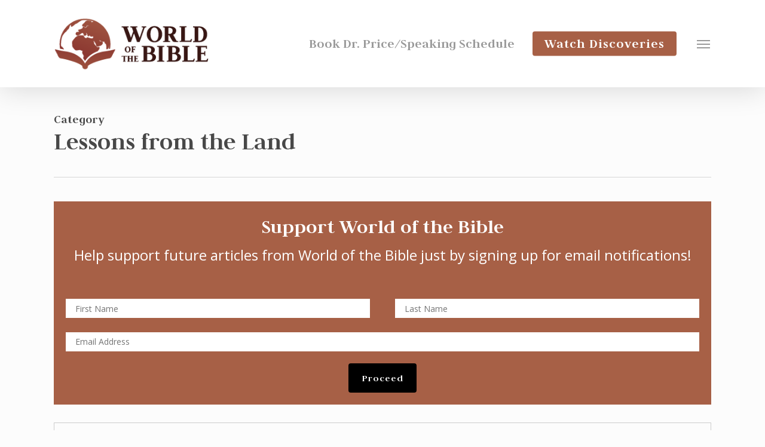

--- FILE ---
content_type: text/html; charset=UTF-8
request_url: https://www.worldofthebible.com/category/lessonsfromtheland/page/2/
body_size: 19068
content:
<!doctype html>
<html lang="en-US" class="no-js">
<head>
	<meta charset="UTF-8">
	<meta name="viewport" content="width=device-width, initial-scale=1, maximum-scale=1, user-scalable=0" /><link rel="shortcut icon" href="https://www.worldofthebible.com/wp-content/uploads/2020/07/Favicon.png" /><meta name='robots' content='index, follow, max-image-preview:large, max-snippet:-1, max-video-preview:-1' />

	<!-- This site is optimized with the Yoast SEO plugin v26.7 - https://yoast.com/wordpress/plugins/seo/ -->
	<title>Lessons from the Land Archives - Page 2 of 3 - World of the Bible</title>
<link data-rocket-preload as="style" href="https://fonts.googleapis.com/css?family=Open%20Sans%3A300%2C400%2C600%2C700%7CJudson%3A700%7COpen%20Sans%3A400&#038;subset=latin%2Clatin-ext&#038;display=swap" rel="preload">
<link href="https://fonts.googleapis.com/css?family=Open%20Sans%3A300%2C400%2C600%2C700%7CJudson%3A700%7COpen%20Sans%3A400&#038;subset=latin%2Clatin-ext&#038;display=swap" media="print" onload="this.media=&#039;all&#039;" rel="stylesheet">
<noscript data-wpr-hosted-gf-parameters=""><link rel="stylesheet" href="https://fonts.googleapis.com/css?family=Open%20Sans%3A300%2C400%2C600%2C700%7CJudson%3A700%7COpen%20Sans%3A400&#038;subset=latin%2Clatin-ext&#038;display=swap"></noscript>
	<link rel="canonical" href="https://www.worldofthebible.com/category/lessonsfromtheland/page/2/" />
	<link rel="prev" href="https://www.worldofthebible.com/category/lessonsfromtheland/" />
	<link rel="next" href="https://www.worldofthebible.com/category/lessonsfromtheland/page/3/" />
	<meta property="og:locale" content="en_US" />
	<meta property="og:type" content="article" />
	<meta property="og:title" content="Lessons from the Land Archives - Page 2 of 3 - World of the Bible" />
	<meta property="og:url" content="https://www.worldofthebible.com/category/lessonsfromtheland/" />
	<meta property="og:site_name" content="World of the Bible" />
	<meta name="twitter:card" content="summary_large_image" />
	<script type="application/ld+json" class="yoast-schema-graph">{"@context":"https://schema.org","@graph":[{"@type":"CollectionPage","@id":"https://www.worldofthebible.com/category/lessonsfromtheland/","url":"https://www.worldofthebible.com/category/lessonsfromtheland/page/2/","name":"Lessons from the Land Archives - Page 2 of 3 - World of the Bible","isPartOf":{"@id":"https://www.worldofthebible.com/#website"},"primaryImageOfPage":{"@id":"https://www.worldofthebible.com/category/lessonsfromtheland/page/2/#primaryimage"},"image":{"@id":"https://www.worldofthebible.com/category/lessonsfromtheland/page/2/#primaryimage"},"thumbnailUrl":"https://www.worldofthebible.com/wp-content/uploads/2020/03/maxresdefault-2.jpg","breadcrumb":{"@id":"https://www.worldofthebible.com/category/lessonsfromtheland/page/2/#breadcrumb"},"inLanguage":"en-US"},{"@type":"ImageObject","inLanguage":"en-US","@id":"https://www.worldofthebible.com/category/lessonsfromtheland/page/2/#primaryimage","url":"https://www.worldofthebible.com/wp-content/uploads/2020/03/maxresdefault-2.jpg","contentUrl":"https://www.worldofthebible.com/wp-content/uploads/2020/03/maxresdefault-2.jpg","width":1280,"height":720},{"@type":"BreadcrumbList","@id":"https://www.worldofthebible.com/category/lessonsfromtheland/page/2/#breadcrumb","itemListElement":[{"@type":"ListItem","position":1,"name":"Home","item":"https://www.worldofthebible.com/"},{"@type":"ListItem","position":2,"name":"Lessons from the Land"}]},{"@type":"WebSite","@id":"https://www.worldofthebible.com/#website","url":"https://www.worldofthebible.com/","name":"World of the Bible","description":"","potentialAction":[{"@type":"SearchAction","target":{"@type":"EntryPoint","urlTemplate":"https://www.worldofthebible.com/?s={search_term_string}"},"query-input":{"@type":"PropertyValueSpecification","valueRequired":true,"valueName":"search_term_string"}}],"inLanguage":"en-US"}]}</script>
	<!-- / Yoast SEO plugin. -->


<link rel='dns-prefetch' href='//fonts.googleapis.com' />
<link href='https://fonts.gstatic.com' crossorigin rel='preconnect' />
<link rel="alternate" type="application/rss+xml" title="World of the Bible &raquo; Feed" href="https://www.worldofthebible.com/feed/" />
<link rel="alternate" type="application/rss+xml" title="World of the Bible &raquo; Comments Feed" href="https://www.worldofthebible.com/comments/feed/" />
<link rel="alternate" type="application/rss+xml" title="World of the Bible &raquo; Lessons from the Land Category Feed" href="https://www.worldofthebible.com/category/lessonsfromtheland/feed/" />
<style id='wp-img-auto-sizes-contain-inline-css' type='text/css'>
img:is([sizes=auto i],[sizes^="auto," i]){contain-intrinsic-size:3000px 1500px}
/*# sourceURL=wp-img-auto-sizes-contain-inline-css */
</style>
<style id='wp-emoji-styles-inline-css' type='text/css'>

	img.wp-smiley, img.emoji {
		display: inline !important;
		border: none !important;
		box-shadow: none !important;
		height: 1em !important;
		width: 1em !important;
		margin: 0 0.07em !important;
		vertical-align: -0.1em !important;
		background: none !important;
		padding: 0 !important;
	}
/*# sourceURL=wp-emoji-styles-inline-css */
</style>
<style id='wp-block-library-inline-css' type='text/css'>
:root{--wp-block-synced-color:#7a00df;--wp-block-synced-color--rgb:122,0,223;--wp-bound-block-color:var(--wp-block-synced-color);--wp-editor-canvas-background:#ddd;--wp-admin-theme-color:#007cba;--wp-admin-theme-color--rgb:0,124,186;--wp-admin-theme-color-darker-10:#006ba1;--wp-admin-theme-color-darker-10--rgb:0,107,160.5;--wp-admin-theme-color-darker-20:#005a87;--wp-admin-theme-color-darker-20--rgb:0,90,135;--wp-admin-border-width-focus:2px}@media (min-resolution:192dpi){:root{--wp-admin-border-width-focus:1.5px}}.wp-element-button{cursor:pointer}:root .has-very-light-gray-background-color{background-color:#eee}:root .has-very-dark-gray-background-color{background-color:#313131}:root .has-very-light-gray-color{color:#eee}:root .has-very-dark-gray-color{color:#313131}:root .has-vivid-green-cyan-to-vivid-cyan-blue-gradient-background{background:linear-gradient(135deg,#00d084,#0693e3)}:root .has-purple-crush-gradient-background{background:linear-gradient(135deg,#34e2e4,#4721fb 50%,#ab1dfe)}:root .has-hazy-dawn-gradient-background{background:linear-gradient(135deg,#faaca8,#dad0ec)}:root .has-subdued-olive-gradient-background{background:linear-gradient(135deg,#fafae1,#67a671)}:root .has-atomic-cream-gradient-background{background:linear-gradient(135deg,#fdd79a,#004a59)}:root .has-nightshade-gradient-background{background:linear-gradient(135deg,#330968,#31cdcf)}:root .has-midnight-gradient-background{background:linear-gradient(135deg,#020381,#2874fc)}:root{--wp--preset--font-size--normal:16px;--wp--preset--font-size--huge:42px}.has-regular-font-size{font-size:1em}.has-larger-font-size{font-size:2.625em}.has-normal-font-size{font-size:var(--wp--preset--font-size--normal)}.has-huge-font-size{font-size:var(--wp--preset--font-size--huge)}.has-text-align-center{text-align:center}.has-text-align-left{text-align:left}.has-text-align-right{text-align:right}.has-fit-text{white-space:nowrap!important}#end-resizable-editor-section{display:none}.aligncenter{clear:both}.items-justified-left{justify-content:flex-start}.items-justified-center{justify-content:center}.items-justified-right{justify-content:flex-end}.items-justified-space-between{justify-content:space-between}.screen-reader-text{border:0;clip-path:inset(50%);height:1px;margin:-1px;overflow:hidden;padding:0;position:absolute;width:1px;word-wrap:normal!important}.screen-reader-text:focus{background-color:#ddd;clip-path:none;color:#444;display:block;font-size:1em;height:auto;left:5px;line-height:normal;padding:15px 23px 14px;text-decoration:none;top:5px;width:auto;z-index:100000}html :where(.has-border-color){border-style:solid}html :where([style*=border-top-color]){border-top-style:solid}html :where([style*=border-right-color]){border-right-style:solid}html :where([style*=border-bottom-color]){border-bottom-style:solid}html :where([style*=border-left-color]){border-left-style:solid}html :where([style*=border-width]){border-style:solid}html :where([style*=border-top-width]){border-top-style:solid}html :where([style*=border-right-width]){border-right-style:solid}html :where([style*=border-bottom-width]){border-bottom-style:solid}html :where([style*=border-left-width]){border-left-style:solid}html :where(img[class*=wp-image-]){height:auto;max-width:100%}:where(figure){margin:0 0 1em}html :where(.is-position-sticky){--wp-admin--admin-bar--position-offset:var(--wp-admin--admin-bar--height,0px)}@media screen and (max-width:600px){html :where(.is-position-sticky){--wp-admin--admin-bar--position-offset:0px}}

/*# sourceURL=wp-block-library-inline-css */
</style><style id='global-styles-inline-css' type='text/css'>
:root{--wp--preset--aspect-ratio--square: 1;--wp--preset--aspect-ratio--4-3: 4/3;--wp--preset--aspect-ratio--3-4: 3/4;--wp--preset--aspect-ratio--3-2: 3/2;--wp--preset--aspect-ratio--2-3: 2/3;--wp--preset--aspect-ratio--16-9: 16/9;--wp--preset--aspect-ratio--9-16: 9/16;--wp--preset--color--black: #000000;--wp--preset--color--cyan-bluish-gray: #abb8c3;--wp--preset--color--white: #ffffff;--wp--preset--color--pale-pink: #f78da7;--wp--preset--color--vivid-red: #cf2e2e;--wp--preset--color--luminous-vivid-orange: #ff6900;--wp--preset--color--luminous-vivid-amber: #fcb900;--wp--preset--color--light-green-cyan: #7bdcb5;--wp--preset--color--vivid-green-cyan: #00d084;--wp--preset--color--pale-cyan-blue: #8ed1fc;--wp--preset--color--vivid-cyan-blue: #0693e3;--wp--preset--color--vivid-purple: #9b51e0;--wp--preset--gradient--vivid-cyan-blue-to-vivid-purple: linear-gradient(135deg,rgb(6,147,227) 0%,rgb(155,81,224) 100%);--wp--preset--gradient--light-green-cyan-to-vivid-green-cyan: linear-gradient(135deg,rgb(122,220,180) 0%,rgb(0,208,130) 100%);--wp--preset--gradient--luminous-vivid-amber-to-luminous-vivid-orange: linear-gradient(135deg,rgb(252,185,0) 0%,rgb(255,105,0) 100%);--wp--preset--gradient--luminous-vivid-orange-to-vivid-red: linear-gradient(135deg,rgb(255,105,0) 0%,rgb(207,46,46) 100%);--wp--preset--gradient--very-light-gray-to-cyan-bluish-gray: linear-gradient(135deg,rgb(238,238,238) 0%,rgb(169,184,195) 100%);--wp--preset--gradient--cool-to-warm-spectrum: linear-gradient(135deg,rgb(74,234,220) 0%,rgb(151,120,209) 20%,rgb(207,42,186) 40%,rgb(238,44,130) 60%,rgb(251,105,98) 80%,rgb(254,248,76) 100%);--wp--preset--gradient--blush-light-purple: linear-gradient(135deg,rgb(255,206,236) 0%,rgb(152,150,240) 100%);--wp--preset--gradient--blush-bordeaux: linear-gradient(135deg,rgb(254,205,165) 0%,rgb(254,45,45) 50%,rgb(107,0,62) 100%);--wp--preset--gradient--luminous-dusk: linear-gradient(135deg,rgb(255,203,112) 0%,rgb(199,81,192) 50%,rgb(65,88,208) 100%);--wp--preset--gradient--pale-ocean: linear-gradient(135deg,rgb(255,245,203) 0%,rgb(182,227,212) 50%,rgb(51,167,181) 100%);--wp--preset--gradient--electric-grass: linear-gradient(135deg,rgb(202,248,128) 0%,rgb(113,206,126) 100%);--wp--preset--gradient--midnight: linear-gradient(135deg,rgb(2,3,129) 0%,rgb(40,116,252) 100%);--wp--preset--font-size--small: 13px;--wp--preset--font-size--medium: 20px;--wp--preset--font-size--large: 36px;--wp--preset--font-size--x-large: 42px;--wp--preset--spacing--20: 0.44rem;--wp--preset--spacing--30: 0.67rem;--wp--preset--spacing--40: 1rem;--wp--preset--spacing--50: 1.5rem;--wp--preset--spacing--60: 2.25rem;--wp--preset--spacing--70: 3.38rem;--wp--preset--spacing--80: 5.06rem;--wp--preset--shadow--natural: 6px 6px 9px rgba(0, 0, 0, 0.2);--wp--preset--shadow--deep: 12px 12px 50px rgba(0, 0, 0, 0.4);--wp--preset--shadow--sharp: 6px 6px 0px rgba(0, 0, 0, 0.2);--wp--preset--shadow--outlined: 6px 6px 0px -3px rgb(255, 255, 255), 6px 6px rgb(0, 0, 0);--wp--preset--shadow--crisp: 6px 6px 0px rgb(0, 0, 0);}:root { --wp--style--global--content-size: 1300px;--wp--style--global--wide-size: 1300px; }:where(body) { margin: 0; }.wp-site-blocks > .alignleft { float: left; margin-right: 2em; }.wp-site-blocks > .alignright { float: right; margin-left: 2em; }.wp-site-blocks > .aligncenter { justify-content: center; margin-left: auto; margin-right: auto; }:where(.is-layout-flex){gap: 0.5em;}:where(.is-layout-grid){gap: 0.5em;}.is-layout-flow > .alignleft{float: left;margin-inline-start: 0;margin-inline-end: 2em;}.is-layout-flow > .alignright{float: right;margin-inline-start: 2em;margin-inline-end: 0;}.is-layout-flow > .aligncenter{margin-left: auto !important;margin-right: auto !important;}.is-layout-constrained > .alignleft{float: left;margin-inline-start: 0;margin-inline-end: 2em;}.is-layout-constrained > .alignright{float: right;margin-inline-start: 2em;margin-inline-end: 0;}.is-layout-constrained > .aligncenter{margin-left: auto !important;margin-right: auto !important;}.is-layout-constrained > :where(:not(.alignleft):not(.alignright):not(.alignfull)){max-width: var(--wp--style--global--content-size);margin-left: auto !important;margin-right: auto !important;}.is-layout-constrained > .alignwide{max-width: var(--wp--style--global--wide-size);}body .is-layout-flex{display: flex;}.is-layout-flex{flex-wrap: wrap;align-items: center;}.is-layout-flex > :is(*, div){margin: 0;}body .is-layout-grid{display: grid;}.is-layout-grid > :is(*, div){margin: 0;}body{padding-top: 0px;padding-right: 0px;padding-bottom: 0px;padding-left: 0px;}:root :where(.wp-element-button, .wp-block-button__link){background-color: #32373c;border-width: 0;color: #fff;font-family: inherit;font-size: inherit;font-style: inherit;font-weight: inherit;letter-spacing: inherit;line-height: inherit;padding-top: calc(0.667em + 2px);padding-right: calc(1.333em + 2px);padding-bottom: calc(0.667em + 2px);padding-left: calc(1.333em + 2px);text-decoration: none;text-transform: inherit;}.has-black-color{color: var(--wp--preset--color--black) !important;}.has-cyan-bluish-gray-color{color: var(--wp--preset--color--cyan-bluish-gray) !important;}.has-white-color{color: var(--wp--preset--color--white) !important;}.has-pale-pink-color{color: var(--wp--preset--color--pale-pink) !important;}.has-vivid-red-color{color: var(--wp--preset--color--vivid-red) !important;}.has-luminous-vivid-orange-color{color: var(--wp--preset--color--luminous-vivid-orange) !important;}.has-luminous-vivid-amber-color{color: var(--wp--preset--color--luminous-vivid-amber) !important;}.has-light-green-cyan-color{color: var(--wp--preset--color--light-green-cyan) !important;}.has-vivid-green-cyan-color{color: var(--wp--preset--color--vivid-green-cyan) !important;}.has-pale-cyan-blue-color{color: var(--wp--preset--color--pale-cyan-blue) !important;}.has-vivid-cyan-blue-color{color: var(--wp--preset--color--vivid-cyan-blue) !important;}.has-vivid-purple-color{color: var(--wp--preset--color--vivid-purple) !important;}.has-black-background-color{background-color: var(--wp--preset--color--black) !important;}.has-cyan-bluish-gray-background-color{background-color: var(--wp--preset--color--cyan-bluish-gray) !important;}.has-white-background-color{background-color: var(--wp--preset--color--white) !important;}.has-pale-pink-background-color{background-color: var(--wp--preset--color--pale-pink) !important;}.has-vivid-red-background-color{background-color: var(--wp--preset--color--vivid-red) !important;}.has-luminous-vivid-orange-background-color{background-color: var(--wp--preset--color--luminous-vivid-orange) !important;}.has-luminous-vivid-amber-background-color{background-color: var(--wp--preset--color--luminous-vivid-amber) !important;}.has-light-green-cyan-background-color{background-color: var(--wp--preset--color--light-green-cyan) !important;}.has-vivid-green-cyan-background-color{background-color: var(--wp--preset--color--vivid-green-cyan) !important;}.has-pale-cyan-blue-background-color{background-color: var(--wp--preset--color--pale-cyan-blue) !important;}.has-vivid-cyan-blue-background-color{background-color: var(--wp--preset--color--vivid-cyan-blue) !important;}.has-vivid-purple-background-color{background-color: var(--wp--preset--color--vivid-purple) !important;}.has-black-border-color{border-color: var(--wp--preset--color--black) !important;}.has-cyan-bluish-gray-border-color{border-color: var(--wp--preset--color--cyan-bluish-gray) !important;}.has-white-border-color{border-color: var(--wp--preset--color--white) !important;}.has-pale-pink-border-color{border-color: var(--wp--preset--color--pale-pink) !important;}.has-vivid-red-border-color{border-color: var(--wp--preset--color--vivid-red) !important;}.has-luminous-vivid-orange-border-color{border-color: var(--wp--preset--color--luminous-vivid-orange) !important;}.has-luminous-vivid-amber-border-color{border-color: var(--wp--preset--color--luminous-vivid-amber) !important;}.has-light-green-cyan-border-color{border-color: var(--wp--preset--color--light-green-cyan) !important;}.has-vivid-green-cyan-border-color{border-color: var(--wp--preset--color--vivid-green-cyan) !important;}.has-pale-cyan-blue-border-color{border-color: var(--wp--preset--color--pale-cyan-blue) !important;}.has-vivid-cyan-blue-border-color{border-color: var(--wp--preset--color--vivid-cyan-blue) !important;}.has-vivid-purple-border-color{border-color: var(--wp--preset--color--vivid-purple) !important;}.has-vivid-cyan-blue-to-vivid-purple-gradient-background{background: var(--wp--preset--gradient--vivid-cyan-blue-to-vivid-purple) !important;}.has-light-green-cyan-to-vivid-green-cyan-gradient-background{background: var(--wp--preset--gradient--light-green-cyan-to-vivid-green-cyan) !important;}.has-luminous-vivid-amber-to-luminous-vivid-orange-gradient-background{background: var(--wp--preset--gradient--luminous-vivid-amber-to-luminous-vivid-orange) !important;}.has-luminous-vivid-orange-to-vivid-red-gradient-background{background: var(--wp--preset--gradient--luminous-vivid-orange-to-vivid-red) !important;}.has-very-light-gray-to-cyan-bluish-gray-gradient-background{background: var(--wp--preset--gradient--very-light-gray-to-cyan-bluish-gray) !important;}.has-cool-to-warm-spectrum-gradient-background{background: var(--wp--preset--gradient--cool-to-warm-spectrum) !important;}.has-blush-light-purple-gradient-background{background: var(--wp--preset--gradient--blush-light-purple) !important;}.has-blush-bordeaux-gradient-background{background: var(--wp--preset--gradient--blush-bordeaux) !important;}.has-luminous-dusk-gradient-background{background: var(--wp--preset--gradient--luminous-dusk) !important;}.has-pale-ocean-gradient-background{background: var(--wp--preset--gradient--pale-ocean) !important;}.has-electric-grass-gradient-background{background: var(--wp--preset--gradient--electric-grass) !important;}.has-midnight-gradient-background{background: var(--wp--preset--gradient--midnight) !important;}.has-small-font-size{font-size: var(--wp--preset--font-size--small) !important;}.has-medium-font-size{font-size: var(--wp--preset--font-size--medium) !important;}.has-large-font-size{font-size: var(--wp--preset--font-size--large) !important;}.has-x-large-font-size{font-size: var(--wp--preset--font-size--x-large) !important;}
/*# sourceURL=global-styles-inline-css */
</style>

<link data-minify="1" rel='stylesheet' id='font-awesome-css' href='https://www.worldofthebible.com/wp-content/cache/min/1/wp-content/themes/salient/css/font-awesome-legacy.min.css?ver=1646324088' type='text/css' media='all' />
<link rel='stylesheet' id='parent-style-css' href='https://www.worldofthebible.com/wp-content/themes/salient/style.css?ver=6.9' type='text/css' media='all' />
<link data-minify="1" rel='stylesheet' id='salient-grid-system-css' href='https://www.worldofthebible.com/wp-content/cache/min/1/wp-content/themes/salient/css/build/grid-system.css?ver=1646324088' type='text/css' media='all' />
<link data-minify="1" rel='stylesheet' id='main-styles-css' href='https://www.worldofthebible.com/wp-content/cache/min/1/wp-content/themes/salient/css/build/style.css?ver=1646324088' type='text/css' media='all' />
<link data-minify="1" rel='stylesheet' id='nectar-cf7-css' href='https://www.worldofthebible.com/wp-content/cache/min/1/wp-content/themes/salient/css/build/third-party/cf7.css?ver=1704312058' type='text/css' media='all' />

<link data-minify="1" rel='stylesheet' id='nectar-blog-masonry-core-css' href='https://www.worldofthebible.com/wp-content/cache/min/1/wp-content/themes/salient/css/build/blog/masonry-core.css?ver=1646324091' type='text/css' media='all' />
<link data-minify="1" rel='stylesheet' id='responsive-css' href='https://www.worldofthebible.com/wp-content/cache/min/1/wp-content/themes/salient/css/build/responsive.css?ver=1646324088' type='text/css' media='all' />
<link data-minify="1" rel='stylesheet' id='skin-ascend-css' href='https://www.worldofthebible.com/wp-content/cache/min/1/wp-content/themes/salient/css/build/ascend.css?ver=1646324088' type='text/css' media='all' />
<link data-minify="1" rel='stylesheet' id='salient-wp-menu-dynamic-css' href='https://www.worldofthebible.com/wp-content/cache/min/1/wp-content/uploads/salient/menu-dynamic.css?ver=1646324088' type='text/css' media='all' />
<link data-minify="1" rel='stylesheet' id='dynamic-css-css' href='https://www.worldofthebible.com/wp-content/cache/min/1/wp-content/uploads/salient/salient-dynamic-styles.css?ver=1764957241' type='text/css' media='all' />
<style id='dynamic-css-inline-css' type='text/css'>
body[data-bg-header="true"].category .container-wrap,body[data-bg-header="true"].author .container-wrap,body[data-bg-header="true"].date .container-wrap,body[data-bg-header="true"].blog .container-wrap{padding-top:var(--container-padding)!important}.archive.author .row .col.section-title span,.archive.category .row .col.section-title span,.archive.tag .row .col.section-title span,.archive.date .row .col.section-title span{padding-left:0}body.author #page-header-wrap #page-header-bg,body.category #page-header-wrap #page-header-bg,body.tag #page-header-wrap #page-header-bg,body.date #page-header-wrap #page-header-bg{height:auto;padding-top:8%;padding-bottom:8%;}.archive #page-header-wrap{height:auto;}.archive.category .row .col.section-title p,.archive.tag .row .col.section-title p{margin-top:10px;}body[data-bg-header="true"].archive .container-wrap.meta_overlaid_blog,body[data-bg-header="true"].category .container-wrap.meta_overlaid_blog,body[data-bg-header="true"].author .container-wrap.meta_overlaid_blog,body[data-bg-header="true"].date .container-wrap.meta_overlaid_blog{padding-top:0!important;}#page-header-bg[data-alignment="center"] .span_6 p{margin:0 auto;}body.archive #page-header-bg:not(.fullscreen-header) .span_6{position:relative;-webkit-transform:none;transform:none;top:0;}.blog-archive-header .nectar-author-gravatar img{width:125px;border-radius:100px;}.blog-archive-header .container .span_12 p{font-size:min(max(calc(1.3vw),16px),20px);line-height:1.5;margin-top:.5em;}body .page-header-no-bg.color-bg{padding:5% 0;}@media only screen and (max-width:999px){body .page-header-no-bg.color-bg{padding:7% 0;}}@media only screen and (max-width:690px){body .page-header-no-bg.color-bg{padding:9% 0;}.blog-archive-header .nectar-author-gravatar img{width:75px;}}.blog-archive-header.color-bg .col.section-title{border-bottom:0;padding:0;}.blog-archive-header.color-bg *{color:inherit!important;}.nectar-archive-tax-count{position:relative;padding:.5em;transform:translateX(0.25em) translateY(-0.75em);font-size:clamp(14px,0.3em,20px);display:inline-block;vertical-align:super;}.nectar-archive-tax-count:before{content:"";display:block;padding-bottom:100%;width:100%;position:absolute;top:50%;left:50%;transform:translate(-50%,-50%);border-radius:100px;background-color:currentColor;opacity:0.1;}#header-space{background-color:#fcfcfc}@media only screen and (min-width:1000px){body #ajax-content-wrap.no-scroll{min-height:calc(100vh - 146px);height:calc(100vh - 146px)!important;}}@media only screen and (min-width:1000px){#page-header-wrap.fullscreen-header,#page-header-wrap.fullscreen-header #page-header-bg,html:not(.nectar-box-roll-loaded) .nectar-box-roll > #page-header-bg.fullscreen-header,.nectar_fullscreen_zoom_recent_projects,#nectar_fullscreen_rows:not(.afterLoaded) > div{height:calc(100vh - 145px);}.wpb_row.vc_row-o-full-height.top-level,.wpb_row.vc_row-o-full-height.top-level > .col.span_12{min-height:calc(100vh - 145px);}html:not(.nectar-box-roll-loaded) .nectar-box-roll > #page-header-bg.fullscreen-header{top:146px;}.nectar-slider-wrap[data-fullscreen="true"]:not(.loaded),.nectar-slider-wrap[data-fullscreen="true"]:not(.loaded) .swiper-container{height:calc(100vh - 144px)!important;}.admin-bar .nectar-slider-wrap[data-fullscreen="true"]:not(.loaded),.admin-bar .nectar-slider-wrap[data-fullscreen="true"]:not(.loaded) .swiper-container{height:calc(100vh - 144px - 32px)!important;}}.admin-bar[class*="page-template-template-no-header"] .wpb_row.vc_row-o-full-height.top-level,.admin-bar[class*="page-template-template-no-header"] .wpb_row.vc_row-o-full-height.top-level > .col.span_12{min-height:calc(100vh - 32px);}body[class*="page-template-template-no-header"] .wpb_row.vc_row-o-full-height.top-level,body[class*="page-template-template-no-header"] .wpb_row.vc_row-o-full-height.top-level > .col.span_12{min-height:100vh;}@media only screen and (max-width:999px){.using-mobile-browser #nectar_fullscreen_rows:not(.afterLoaded):not([data-mobile-disable="on"]) > div{height:calc(100vh - 146px);}.using-mobile-browser .wpb_row.vc_row-o-full-height.top-level,.using-mobile-browser .wpb_row.vc_row-o-full-height.top-level > .col.span_12,[data-permanent-transparent="1"].using-mobile-browser .wpb_row.vc_row-o-full-height.top-level,[data-permanent-transparent="1"].using-mobile-browser .wpb_row.vc_row-o-full-height.top-level > .col.span_12{min-height:calc(100vh - 146px);}html:not(.nectar-box-roll-loaded) .nectar-box-roll > #page-header-bg.fullscreen-header,.nectar_fullscreen_zoom_recent_projects,.nectar-slider-wrap[data-fullscreen="true"]:not(.loaded),.nectar-slider-wrap[data-fullscreen="true"]:not(.loaded) .swiper-container,#nectar_fullscreen_rows:not(.afterLoaded):not([data-mobile-disable="on"]) > div{height:calc(100vh - 93px);}.wpb_row.vc_row-o-full-height.top-level,.wpb_row.vc_row-o-full-height.top-level > .col.span_12{min-height:calc(100vh - 93px);}body[data-transparent-header="false"] #ajax-content-wrap.no-scroll{min-height:calc(100vh - 93px);height:calc(100vh - 93px);}}.screen-reader-text,.nectar-skip-to-content:not(:focus){border:0;clip:rect(1px,1px,1px,1px);clip-path:inset(50%);height:1px;margin:-1px;overflow:hidden;padding:0;position:absolute!important;width:1px;word-wrap:normal!important;}.row .col img:not([srcset]){width:auto;}.row .col img.img-with-animation.nectar-lazy:not([srcset]){width:100%;}
/*# sourceURL=dynamic-css-inline-css */
</style>
<link data-minify="1" rel='stylesheet' id='salient-child-style-css' href='https://www.worldofthebible.com/wp-content/cache/min/1/wp-content/themes/salient-child/style.css?ver=1646324088' type='text/css' media='all' />

<script type="text/javascript" src="https://www.worldofthebible.com/wp-includes/js/jquery/jquery.min.js?ver=3.7.1" id="jquery-core-js"></script>
<script type="text/javascript" src="https://www.worldofthebible.com/wp-includes/js/jquery/jquery-migrate.min.js?ver=3.4.1" id="jquery-migrate-js"></script>
<script></script><link rel="https://api.w.org/" href="https://www.worldofthebible.com/wp-json/" /><link rel="alternate" title="JSON" type="application/json" href="https://www.worldofthebible.com/wp-json/wp/v2/categories/36" /><link rel="EditURI" type="application/rsd+xml" title="RSD" href="https://www.worldofthebible.com/xmlrpc.php?rsd" />
<meta name="generator" content="WordPress 6.9" />
<!-- Google Tag Manager -->
<script>(function(w,d,s,l,i){w[l]=w[l]||[];w[l].push({'gtm.start':
new Date().getTime(),event:'gtm.js'});var f=d.getElementsByTagName(s)[0],
j=d.createElement(s),dl=l!='dataLayer'?'&l='+l:'';j.async=true;j.src=
'https://www.googletagmanager.com/gtm.js?id='+i+dl;f.parentNode.insertBefore(j,f);
})(window,document,'script','dataLayer','GTM-MGF9934');</script>
<!-- End Google Tag Manager --><!-- Stream WordPress user activity plugin v4.1.1 -->

<!-- Your custom code goes here. -->

<script type="text/javascript"> var root = document.getElementsByTagName( "html" )[0]; root.setAttribute( "class", "js" ); </script><style type="text/css">.recentcomments a{display:inline !important;padding:0 !important;margin:0 !important;}</style><meta name="generator" content="Powered by WPBakery Page Builder - drag and drop page builder for WordPress."/>
		<style type="text/css" id="wp-custom-css">
			
@media only screen and (max-width: 999px) {
	.desktopOnly { display:none; }
}
@media only screen and (min-width: 1000px) {
	.mobileOnly { display:none; }
}

#nf-field-73 { background:#fff; }

.nectar-button span, li.menu-item a { font-size:22px !important; }


/******************
 * 
 * Above-The-Fold
 * 
 ******************/

.atf-title, .atf-subtitle {
	text-transform: capitalize;
}






/* blog newsletter signup */
.cleanTable, .cleanTable tr, .cleanTable td { border:0!important;background-color:transparent!important; }







/******************
 * 
 * Topbar/Secondary Header
 * 
 ******************/



#header-secondary-outer #social li a:hover i, #header-secondary-outer nav > ul > li:hover > a, #header-secondary-outer nav > ul > li.current-menu-item > a, #header-secondary-outer nav > ul > li.sfHover > a, #header-secondary-outer nav > ul > li.sfHover > a span.sf-sub-indicator [class^="icon-"], #header-secondary-outer nav > ul > li.current-menu-item > a span.sf-sub-indicator [class^="icon-"], #header-secondary-outer nav > ul > li.current-menu-ancestor > a, #header-secondary-outer nav > ul > li.current-menu-ancestor > a span.sf-sub-indicator [class^="icon-"], body #header-secondary-outer nav > ul > li:hover > a span.sf-sub-indicator [class^="icon-"],  #header-secondary-outer[data-lhe="animated_underline"] nav >ul.sf-menu >li:hover >a {
	background-color: white !important;
	color: #224c32 !important;
}

#header-outer .buttons {
	display: none;
}


/*@media only screen and (max-width: 1000px) {
	.main-content:first-child:first-child { padding-top:200px!important; }
}*/


@media only screen and (max-width: 1110px) {
	
	#header-space[data-header-mobile-fixed="1"] {
		display:none !important;
	}

	.mobile-only, #header-outer .buttons {
		display: initial;
	}

	body #header-outer[data-using-secondary="1"] {
		top: 0px !important;
	}

}


/******************
 * 
 * Main Header Navigation
 * 
 ******************/

header#top nav > ul > li.button_solid_color > a {
	font-size: 12px;
	font-weight: 700;
	letter-spacing: 1px;
}

.icon-salient-cart:before {
    content: "\e606" !important;
}

.slide_out_area_close > .icon-salient-x {
	z-index: 999;
}


/******************
 * 
 * Footer
 * 
 ******************/

#footer-outer a:hover {
	color: white !important;
}

#footer-outer h4 {
	text-transform: capitalize !important;
}

#footer-outer #copyright {
	border-top: none !important;
}

#call-to-action, #footer-widgets, #copyright {
	padding: 0 5% !important;
}

#copyright {
	margin: 30px 0 !important;
}


/******************
 * 
 * Salient Customizations
 * 
 ******************/

.nectar-video-box{
	max-width: 400px;
	display: inline-block;
}

#call-to-action .container a {
	padding: 12px 18px;
}

#call-to-action span {
	font-size: 22px;
	line-height: 30px;
}

/*.nectar-button, .button_solid_color {
	text-shadow: 1px 1px 0px rgba(0, 0, 0, 0.4);
}*/

.nectar-fancy-ul ul li { margin-bottom:10px !important; }
.nectar-fancy-ul ul li i { font-size:22px !important;
}


.card-1 {
  box-shadow: 0 1px 3px rgba(0,0,0,0.12), 0 1px 2px rgba(0,0,0,0.24);
  transition: all 0.3s cubic-bezier(.25,.8,.25,1);
}

.card-1:hover {
  box-shadow: 0 14px 28px rgba(0,0,0,0.25), 0 10px 10px rgba(0,0,0,0.22);
}

.card-2 {
  box-shadow: 0 3px 6px rgba(0,0,0,0.16), 0 3px 6px rgba(0,0,0,0.23);
}

.card-3 {
  box-shadow: 0 10px 20px rgba(0,0,0,0.19), 0 6px 6px rgba(0,0,0,0.23);
}

.card-4 {
  box-shadow: 0 14px 28px rgba(0,0,0,0.25), 0 10px 10px rgba(0,0,0,0.22);
}

.card-5 {
  box-shadow: 0 19px 38px rgba(0,0,0,0.30), 0 15px 12px rgba(0,0,0,0.22);
}		</style>
		<noscript><style> .wpb_animate_when_almost_visible { opacity: 1; }</style></noscript><noscript><style id="rocket-lazyload-nojs-css">.rll-youtube-player, [data-lazy-src]{display:none !important;}</style></noscript><link data-minify="1" data-pagespeed-no-defer data-nowprocket data-wpacu-skip data-no-optimize data-noptimize rel='stylesheet' id='main-styles-non-critical-css' href='https://www.worldofthebible.com/wp-content/cache/min/1/wp-content/themes/salient/css/build/style-non-critical.css?ver=1665175233' type='text/css' media='all' />
<link data-minify="1" data-pagespeed-no-defer data-nowprocket data-wpacu-skip data-no-optimize data-noptimize rel='stylesheet' id='magnific-css' href='https://www.worldofthebible.com/wp-content/cache/min/1/wp-content/themes/salient/css/build/plugins/magnific.css?ver=1646324088' type='text/css' media='all' />
<link data-minify="1" data-pagespeed-no-defer data-nowprocket data-wpacu-skip data-no-optimize data-noptimize rel='stylesheet' id='nectar-ocm-core-css' href='https://www.worldofthebible.com/wp-content/cache/min/1/wp-content/themes/salient/css/build/off-canvas/core.css?ver=1646324088' type='text/css' media='all' />
<meta name="generator" content="WP Rocket 3.20.2" data-wpr-features="wpr_lazyload_images wpr_minify_css wpr_preload_links wpr_desktop" /></head><body class="archive paged category category-lessonsfromtheland category-36 paged-2 category-paged-2 wp-theme-salient wp-child-theme-salient-child ascend wpb-js-composer js-comp-ver-8.6.1 vc_responsive" data-footer-reveal="false" data-footer-reveal-shadow="none" data-header-format="default" data-body-border="off" data-boxed-style="" data-header-breakpoint="1000" data-dropdown-style="minimal" data-cae="easeOutCubic" data-cad="750" data-megamenu-width="contained" data-aie="none" data-ls="magnific" data-apte="standard" data-hhun="0" data-fancy-form-rcs="default" data-form-style="default" data-form-submit="regular" data-is="minimal" data-button-style="slightly_rounded_shadow" data-user-account-button="false" data-flex-cols="true" data-col-gap="default" data-header-inherit-rc="false" data-header-search="false" data-animated-anchors="true" data-ajax-transitions="false" data-full-width-header="false" data-slide-out-widget-area="true" data-slide-out-widget-area-style="slide-out-from-right" data-user-set-ocm="1" data-loading-animation="none" data-bg-header="false" data-responsive="1" data-ext-responsive="true" data-ext-padding="90" data-header-resize="0" data-header-color="light" data-cart="false" data-remove-m-parallax="" data-remove-m-video-bgs="" data-m-animate="0" data-force-header-trans-color="light" data-smooth-scrolling="0" data-permanent-transparent="false" >
	
	<script type="text/javascript">
	 (function(window, document) {

		document.documentElement.classList.remove("no-js");

		if(navigator.userAgent.match(/(Android|iPod|iPhone|iPad|BlackBerry|IEMobile|Opera Mini)/)) {
			document.body.className += " using-mobile-browser mobile ";
		}
		if(navigator.userAgent.match(/Mac/) && navigator.maxTouchPoints && navigator.maxTouchPoints > 2) {
			document.body.className += " using-ios-device ";
		}

		if( !("ontouchstart" in window) ) {

			var body = document.querySelector("body");
			var winW = window.innerWidth;
			var bodyW = body.clientWidth;

			if (winW > bodyW + 4) {
				body.setAttribute("style", "--scroll-bar-w: " + (winW - bodyW - 4) + "px");
			} else {
				body.setAttribute("style", "--scroll-bar-w: 0px");
			}
		}

	 })(window, document);
   </script><nav aria-label="Skip links" class="nectar-skip-to-content-wrap"><a href="#ajax-content-wrap" class="nectar-skip-to-content">Skip to main content</a></nav>	
	<div id="header-space"  data-header-mobile-fixed='false'></div> 
	
		<div id="header-outer" data-has-menu="true" data-has-buttons="yes" data-header-button_style="default" data-using-pr-menu="false" data-mobile-fixed="false" data-ptnm="false" data-lhe="animated_underline" data-user-set-bg="#ffffff" data-format="default" data-permanent-transparent="false" data-megamenu-rt="0" data-remove-fixed="0" data-header-resize="0" data-cart="false" data-transparency-option="" data-box-shadow="large" data-shrink-num="6" data-using-secondary="0" data-using-logo="1" data-logo-height="90" data-m-logo-height="70" data-padding="28" data-full-width="false" data-condense="false" >
		
<header data-rocket-location-hash="37c53994db7476890f24fdc431f02bf9" id="top" role="banner" aria-label="Main Menu">
		<div data-rocket-location-hash="a07ea42f7826adb30ee53f29399bc39c" class="container">
		<div class="row">
			<div class="col span_3">
								<a id="logo" href="https://www.worldofthebible.com" data-supplied-ml-starting-dark="true" data-supplied-ml-starting="true" data-supplied-ml="true" >
					<img class="stnd skip-lazy default-logo" width="288" height="100" alt="World of the Bible" src="https://www.worldofthebible.com/wp-content/uploads/2020/07/FullLogo_100px.png" srcset="https://www.worldofthebible.com/wp-content/uploads/2020/07/FullLogo_100px.png 1x, https://www.worldofthebible.com/wp-content/uploads/2020/07/FullLogo_200px.png 2x" /><img class="mobile-only-logo skip-lazy" alt="World of the Bible" width="114" height="100" src="https://www.worldofthebible.com/wp-content/uploads/2020/07/Icon_100.png" />				</a>
							</div><!--/span_3-->

			<div class="col span_9 col_last">
									<div class="nectar-mobile-only mobile-header"><div class="inner"></div></div>
													<div class="slide-out-widget-area-toggle mobile-icon slide-out-from-right" data-custom-color="false" data-icon-animation="simple-transform">
						<div> <a href="#slide-out-widget-area" role="button" aria-label="Navigation Menu" aria-expanded="false" class="closed">
							<span class="screen-reader-text">Menu</span><span aria-hidden="true"> <i class="lines-button x2"> <i class="lines"></i> </i> </span>						</a></div>
					</div>
				
									<nav aria-label="Main Menu">
													<ul class="sf-menu">
								<li id="menu-item-3366" class="menu-item menu-item-type-post_type menu-item-object-page nectar-regular-menu-item menu-item-3366"><a href="https://www.worldofthebible.com/request-to-speak/"><span class="menu-title-text">Book Dr. Price/Speaking Schedule</span></a></li>
<li id="menu-item-36" class="menu-item menu-item-type-custom menu-item-object-custom button_solid_color menu-item-36"><a href="/articles/"><span class="menu-title-text">Watch Discoveries</span></a></li>
							</ul>
													<ul class="buttons sf-menu" data-user-set-ocm="1"><li class="slide-out-widget-area-toggle" data-icon-animation="simple-transform" data-custom-color="false"><div> <a href="#slide-out-widget-area" aria-label="Navigation Menu" aria-expanded="false" role="button" class="closed"> <span class="screen-reader-text">Menu</span><span aria-hidden="true"> <i class="lines-button x2"> <i class="lines"></i> </i> </span> </a> </div></li></ul>
						
					</nav>

					
				</div><!--/span_9-->

				
			</div><!--/row-->
					</div><!--/container-->
	</header>		
	</div>
	
<div data-rocket-location-hash="262e2a87dbbe0f34df26a68f65ca8a9d" id="search-outer" class="nectar">
	<div data-rocket-location-hash="dfa57d6fd3397aa6425425fc796e3634" id="search">
		<div data-rocket-location-hash="ca23f7c07336b7cf8c7766d2ffffc9d9" class="container">
			 <div id="search-box">
				 <div data-rocket-location-hash="2c64faa71f874594752f0ff972dba135" class="inner-wrap">
					 <div class="col span_12">
						  <form role="search" action="https://www.worldofthebible.com/" method="GET">
															<input type="text" name="s" id="s" value="Start Typing..." aria-label="Search" data-placeholder="Start Typing..." />
							
						
						<button aria-label="Search" class="search-box__button" type="submit">Search</button>						</form>
					</div><!--/span_12-->
				</div><!--/inner-wrap-->
			 </div><!--/search-box-->
			 <div id="close"><a href="#" role="button"><span class="screen-reader-text">Close Search</span>
				<span class="icon-salient-x" aria-hidden="true"></span>				 </a></div>
		 </div><!--/container-->
	</div><!--/search-->
</div><!--/search-outer-->
	<div data-rocket-location-hash="0915b96a154c655283fb9eca8ad0d968" id="ajax-content-wrap">

				<div class="row page-header-no-bg blog-archive-header"  data-alignment="left">
			<div data-rocket-location-hash="f117ee89930d3a249ddbfc02370ddefa" class="container">
				<div class="col span_12 section-title">
																<span class="subheader">Category</span>
										<h1>Lessons from the Land</h1>
														</div>
			</div>
		</div>

	
<div data-rocket-location-hash="6a1ec8d501019edd1286aaa974f27964" class="container-wrap" data-erik="REVERENT">
		
	<div data-rocket-location-hash="0342168e1611cdde87c38f32f585f8e6" class="container main-content">
	    
	    <div class=accent-color style='width:100%;box-sizing:border-box;padding:20px;background:#a76046;color:#fff;margin-bottom:30px;text-align:center;'><span class=leahtwo>Support World of the Bible</span><br><div style='padding:10px 0;margin-bottom:20px;'></p>Help support future articles from World of the Bible just by signing up for email notifications!</div>
		
	<p>
		
		</p>

		
		

		
		
		
		

		
	<form action="https://www.worldofthebible.net/newsletter/public/listmessenger.php" method="post" target=_blank>
		<input type="hidden" name="group_ids[]" value="15" />
	
		<label style="display:none;" for="email_address">E-mail Address</label>
		<input style="height:25px;background:#fff;border:0;margin-bottom:20px;width:48%;margin-right:2%;:inline;float:left;" type="text" id="first_name" name="firstname" value="" placeholder="First Name"/>
		<input style="height:25px;background:#fff;border:0;margin-bottom:20px;width:48%;margin-left:2%;display:inline;float:left;" type="text" id="last_name" name="lastname" value="" placeholder="Last Name"/>
		<input style="height:25px;background:#fff;border:0;margin-bottom:20px;" type="text" id="email_address" name="email_address" value="" placeholder="Email Address"/>

		<label style="display:none;" for="action_subscribe">Subscribe:</label>
		<input style="display:none;" type="radio" name="action" id="action_subscribe" value="subscribe" checked="checked" />
			
		<input style="background:#000;" type="submit" name="submit" value="Proceed" />
	</form>
		
		
</div>

	<style>
		.blogSearch { width:100%;margin-bottom:30px; }
		.blogSearch * { list-style-type:none!important; }
	</style>
	<div class=blogSearch><li id="search-3" class="widget widget_search"><form role="search" method="get" class="search-form" action="https://www.worldofthebible.com/">
	<input type="text" class="search-field" placeholder="Search..." value="" name="s" title="Search for:" />
	<button type="submit" class="search-widget-btn"><span class="normal icon-salient-search" aria-hidden="true"></span><span class="text">Search</span></button>
</form></li>
</div>
	
	
	
		
		<div class="row">
			
			<div class="post-area col  span_9 masonry material  infinite_scroll" data-ams="8px" data-remove-post-date="0" data-remove-post-author="0" data-remove-post-comment-number="0" data-remove-post-nectar-love="0"> <div class="posts-container"  data-load-animation="perspective">
<article id="post-2618" class=" masonry-blog-item post-2618 post type-post status-publish format-video has-post-thumbnail category-archaeology category-lessonsfromtheland post_format-post-format-video">  
    
  <div class="inner-wrap animated">
    
    <div class="post-content">

      <div class="content-inner">
        
        <a class="entire-meta-link" href="https://www.worldofthebible.com/lessons-from-the-land-caesarea-philippi/" aria-label="Lessons from the Land: Caesarea Philippi"></a>
        
        <span class="post-featured-img">
<span class="video-play-button">
  <svg aria-hidden="true" version="1.1" xmlns="http://www.w3.org/2000/svg" xmlns:xlink="http://www.w3.org/1999/xlink" width="600px" height="800px" x="0px" y="0px" viewBox="0 0 600 800" enable-background="new 0 0 600 800" xml:space="preserve"><path fill="none" d="M0-1.79v800L600,395L0-1.79z"></path> 
  </svg>
</span>

<img width="1024" height="576" src="https://www.worldofthebible.com/wp-content/uploads/2020/03/maxresdefault-2-1024x576.jpg" class="attachment-large size-large skip-lazy wp-post-image" alt="" title="" sizes="(min-width: 1600px) 20vw, (min-width: 1300px) 25vw, (min-width: 1000px) 33.3vw, (min-width: 690px) 50vw, 100vw" decoding="async" fetchpriority="high" srcset="https://www.worldofthebible.com/wp-content/uploads/2020/03/maxresdefault-2-1024x576.jpg 1024w, https://www.worldofthebible.com/wp-content/uploads/2020/03/maxresdefault-2-300x169.jpg 300w, https://www.worldofthebible.com/wp-content/uploads/2020/03/maxresdefault-2-768x432.jpg 768w, https://www.worldofthebible.com/wp-content/uploads/2020/03/maxresdefault-2-600x338.jpg 600w, https://www.worldofthebible.com/wp-content/uploads/2020/03/maxresdefault-2.jpg 1280w" /></span><span class="meta-category"><a class="archaeology" href="https://www.worldofthebible.com/category/archaeology/">Archaeology</a><a class="lessonsfromtheland" href="https://www.worldofthebible.com/category/lessonsfromtheland/">Lessons from the Land</a></span>        
        <div class="article-content-wrap">
          
          <div class="post-header">
            <h3 class="title"><a href="https://www.worldofthebible.com/lessons-from-the-land-caesarea-philippi/"> Lessons from the Land: Caesarea Philippi</a></h3>
          </div>
          
          <div class="excerpt">The virtual tour of Israel continues as we head from Tel Dan to Caesarea Philippi, the pagan "mouth of Hell" where Jesus taught the disciples a crucial lesson. Click the picture above to continue the&hellip;</div><div class="grav-wrap"><a href="https://www.worldofthebible.com/author/sampleeditor/"><img alt='Randall Price' src="data:image/svg+xml,%3Csvg%20xmlns='http://www.w3.org/2000/svg'%20viewBox='0%200%2070%2070'%3E%3C/svg%3E" data-lazy-srcset='https://secure.gravatar.com/avatar/d03af884b472bdb32a4c767a96c454794615f35b40f4367760b74d1703be3ccf?s=140&#038;d=mm&#038;r=g 2x' class='avatar avatar-70 photo' height='70' width='70' decoding='async' data-lazy-src="https://secure.gravatar.com/avatar/d03af884b472bdb32a4c767a96c454794615f35b40f4367760b74d1703be3ccf?s=70&#038;d=mm&#038;r=g"/><noscript><img alt='Randall Price' src='https://secure.gravatar.com/avatar/d03af884b472bdb32a4c767a96c454794615f35b40f4367760b74d1703be3ccf?s=70&#038;d=mm&#038;r=g' srcset='https://secure.gravatar.com/avatar/d03af884b472bdb32a4c767a96c454794615f35b40f4367760b74d1703be3ccf?s=140&#038;d=mm&#038;r=g 2x' class='avatar avatar-70 photo' height='70' width='70' decoding='async'/></noscript></a><div class="text"><a href="https://www.worldofthebible.com/author/sampleeditor/" rel="author">Randall Price</a><span>March 27, 2020</span></div></div>
        </div><!--article-content-wrap-->
        
      </div><!--/content-inner-->
        
    </div><!--/post-content-->
      
  </div><!--/inner-wrap-->
    
</article>
<article id="post-2615" class=" masonry-blog-item post-2615 post type-post status-publish format-video has-post-thumbnail category-lessonsfromtheland post_format-post-format-video">  
    
  <div class="inner-wrap animated">
    
    <div class="post-content">

      <div class="content-inner">
        
        <a class="entire-meta-link" href="https://www.worldofthebible.com/lessons-from-the-land-tel-dan/" aria-label="Lessons from the Land: Tel Dan"></a>
        
        <span class="post-featured-img">
<span class="video-play-button">
  <svg aria-hidden="true" version="1.1" xmlns="http://www.w3.org/2000/svg" xmlns:xlink="http://www.w3.org/1999/xlink" width="600px" height="800px" x="0px" y="0px" viewBox="0 0 600 800" enable-background="new 0 0 600 800" xml:space="preserve"><path fill="none" d="M0-1.79v800L600,395L0-1.79z"></path> 
  </svg>
</span>

<img width="1024" height="576" src="https://www.worldofthebible.com/wp-content/uploads/2020/03/maxresdefault-1-1024x576.jpg" class="attachment-large size-large skip-lazy wp-post-image" alt="" title="" sizes="(min-width: 1600px) 20vw, (min-width: 1300px) 25vw, (min-width: 1000px) 33.3vw, (min-width: 690px) 50vw, 100vw" decoding="async" srcset="https://www.worldofthebible.com/wp-content/uploads/2020/03/maxresdefault-1-1024x576.jpg 1024w, https://www.worldofthebible.com/wp-content/uploads/2020/03/maxresdefault-1-300x169.jpg 300w, https://www.worldofthebible.com/wp-content/uploads/2020/03/maxresdefault-1-768x432.jpg 768w, https://www.worldofthebible.com/wp-content/uploads/2020/03/maxresdefault-1-600x338.jpg 600w, https://www.worldofthebible.com/wp-content/uploads/2020/03/maxresdefault-1.jpg 1280w" /></span><span class="meta-category"><a class="lessonsfromtheland" href="https://www.worldofthebible.com/category/lessonsfromtheland/">Lessons from the Land</a></span>        
        <div class="article-content-wrap">
          
          <div class="post-header">
            <h3 class="title"><a href="https://www.worldofthebible.com/lessons-from-the-land-tel-dan/"> Lessons from the Land: Tel Dan</a></h3>
          </div>
          
          <div class="excerpt">Our next stop on the virtual tour takes to the north of Israel, to the archaeological site of Tel Dan.  So jump on the virtual tour bus with Dr. Price for our next stop! Click&hellip;</div><div class="grav-wrap"><a href="https://www.worldofthebible.com/author/sampleeditor/"><img alt='Randall Price' src="data:image/svg+xml,%3Csvg%20xmlns='http://www.w3.org/2000/svg'%20viewBox='0%200%2070%2070'%3E%3C/svg%3E" data-lazy-srcset='https://secure.gravatar.com/avatar/d03af884b472bdb32a4c767a96c454794615f35b40f4367760b74d1703be3ccf?s=140&#038;d=mm&#038;r=g 2x' class='avatar avatar-70 photo' height='70' width='70' decoding='async' data-lazy-src="https://secure.gravatar.com/avatar/d03af884b472bdb32a4c767a96c454794615f35b40f4367760b74d1703be3ccf?s=70&#038;d=mm&#038;r=g"/><noscript><img alt='Randall Price' src='https://secure.gravatar.com/avatar/d03af884b472bdb32a4c767a96c454794615f35b40f4367760b74d1703be3ccf?s=70&#038;d=mm&#038;r=g' srcset='https://secure.gravatar.com/avatar/d03af884b472bdb32a4c767a96c454794615f35b40f4367760b74d1703be3ccf?s=140&#038;d=mm&#038;r=g 2x' class='avatar avatar-70 photo' height='70' width='70' decoding='async'/></noscript></a><div class="text"><a href="https://www.worldofthebible.com/author/sampleeditor/" rel="author">Randall Price</a><span>March 25, 2020</span></div></div>
        </div><!--article-content-wrap-->
        
      </div><!--/content-inner-->
        
    </div><!--/post-content-->
      
  </div><!--/inner-wrap-->
    
</article>
<article id="post-2611" class=" masonry-blog-item post-2611 post type-post status-publish format-video has-post-thumbnail category-archaeology category-lessonsfromtheland post_format-post-format-video">  
    
  <div class="inner-wrap animated">
    
    <div class="post-content">

      <div class="content-inner">
        
        <a class="entire-meta-link" href="https://www.worldofthebible.com/lessons-from-the-land-beit-shean-2/" aria-label="Lessons From the Land: Beit Shean 2"></a>
        
        <span class="post-featured-img">
<span class="video-play-button">
  <svg aria-hidden="true" version="1.1" xmlns="http://www.w3.org/2000/svg" xmlns:xlink="http://www.w3.org/1999/xlink" width="600px" height="800px" x="0px" y="0px" viewBox="0 0 600 800" enable-background="new 0 0 600 800" xml:space="preserve"><path fill="none" d="M0-1.79v800L600,395L0-1.79z"></path> 
  </svg>
</span>

<img width="1024" height="576" src="https://www.worldofthebible.com/wp-content/uploads/2020/03/maxresdefault-1024x576.jpg" class="attachment-large size-large skip-lazy wp-post-image" alt="" title="" sizes="(min-width: 1600px) 20vw, (min-width: 1300px) 25vw, (min-width: 1000px) 33.3vw, (min-width: 690px) 50vw, 100vw" decoding="async" srcset="https://www.worldofthebible.com/wp-content/uploads/2020/03/maxresdefault-1024x576.jpg 1024w, https://www.worldofthebible.com/wp-content/uploads/2020/03/maxresdefault-300x169.jpg 300w, https://www.worldofthebible.com/wp-content/uploads/2020/03/maxresdefault-768x432.jpg 768w, https://www.worldofthebible.com/wp-content/uploads/2020/03/maxresdefault-600x338.jpg 600w, https://www.worldofthebible.com/wp-content/uploads/2020/03/maxresdefault.jpg 1280w" /></span><span class="meta-category"><a class="archaeology" href="https://www.worldofthebible.com/category/archaeology/">Archaeology</a><a class="lessonsfromtheland" href="https://www.worldofthebible.com/category/lessonsfromtheland/">Lessons from the Land</a></span>        
        <div class="article-content-wrap">
          
          <div class="post-header">
            <h3 class="title"><a href="https://www.worldofthebible.com/lessons-from-the-land-beit-shean-2/"> Lessons From the Land: Beit Shean 2</a></h3>
          </div>
          
          <div class="excerpt">We are starting up our virtual tour of Israel where we left off with another video from Beit Shean, one of the best preserved Decopolis cities in the ancient world. Best sheen is just south&hellip;</div><div class="grav-wrap"><a href="https://www.worldofthebible.com/author/sampleeditor/"><img alt='Randall Price' src="data:image/svg+xml,%3Csvg%20xmlns='http://www.w3.org/2000/svg'%20viewBox='0%200%2070%2070'%3E%3C/svg%3E" data-lazy-srcset='https://secure.gravatar.com/avatar/d03af884b472bdb32a4c767a96c454794615f35b40f4367760b74d1703be3ccf?s=140&#038;d=mm&#038;r=g 2x' class='avatar avatar-70 photo' height='70' width='70' decoding='async' data-lazy-src="https://secure.gravatar.com/avatar/d03af884b472bdb32a4c767a96c454794615f35b40f4367760b74d1703be3ccf?s=70&#038;d=mm&#038;r=g"/><noscript><img alt='Randall Price' src='https://secure.gravatar.com/avatar/d03af884b472bdb32a4c767a96c454794615f35b40f4367760b74d1703be3ccf?s=70&#038;d=mm&#038;r=g' srcset='https://secure.gravatar.com/avatar/d03af884b472bdb32a4c767a96c454794615f35b40f4367760b74d1703be3ccf?s=140&#038;d=mm&#038;r=g 2x' class='avatar avatar-70 photo' height='70' width='70' decoding='async'/></noscript></a><div class="text"><a href="https://www.worldofthebible.com/author/sampleeditor/" rel="author">Randall Price</a><span>March 25, 2020</span></div></div>
        </div><!--article-content-wrap-->
        
      </div><!--/content-inner-->
        
    </div><!--/post-content-->
      
  </div><!--/inner-wrap-->
    
</article>
<article id="post-2237" class=" masonry-blog-item post-2237 post type-post status-publish format-standard has-post-thumbnail category-lessonsfromtheland">  
    
  <div class="inner-wrap animated">
    
    <div class="post-content">

      <div class="content-inner">
        
        <a class="entire-meta-link" href="https://www.worldofthebible.com/lessons-from-the-land-beit-shean/"><span class="screen-reader-text">Lessons from the Land:  Beit Shean</span></a>
        
        <span class="post-featured-img"><img width="1024" height="576" src="https://www.worldofthebible.com/wp-content/uploads/2019/01/maxresdefault-1-1024x576.jpg" class="attachment-large size-large skip-lazy wp-post-image" alt="" title="" sizes="(min-width: 1600px) 20vw, (min-width: 1300px) 25vw, (min-width: 1000px) 33.3vw, (min-width: 690px) 50vw, 100vw" decoding="async" srcset="https://www.worldofthebible.com/wp-content/uploads/2019/01/maxresdefault-1-1024x576.jpg 1024w, https://www.worldofthebible.com/wp-content/uploads/2019/01/maxresdefault-1-300x169.jpg 300w, https://www.worldofthebible.com/wp-content/uploads/2019/01/maxresdefault-1-768x432.jpg 768w, https://www.worldofthebible.com/wp-content/uploads/2019/01/maxresdefault-1-600x338.jpg 600w, https://www.worldofthebible.com/wp-content/uploads/2019/01/maxresdefault-1.jpg 1280w" /></span><span class="meta-category"><a class="lessonsfromtheland" href="https://www.worldofthebible.com/category/lessonsfromtheland/">Lessons from the Land</a></span>        
        <div class="article-content-wrap">
          
          <div class="post-header">
            <h3 class="title"><a href="https://www.worldofthebible.com/lessons-from-the-land-beit-shean/"> Lessons from the Land:  Beit Shean</a></h3>
          </div>
          
          <div class="excerpt">After a long rest at the Sea of Galilee on our mini-tour we are continuing on to Beit Shean, one of the best preserved Greco-Roman cities in the world.  So join Dr. Price as we&hellip;</div><div class="grav-wrap"><a href="https://www.worldofthebible.com/author/sampleeditor/"><img alt='Randall Price' src="data:image/svg+xml,%3Csvg%20xmlns='http://www.w3.org/2000/svg'%20viewBox='0%200%2070%2070'%3E%3C/svg%3E" data-lazy-srcset='https://secure.gravatar.com/avatar/d03af884b472bdb32a4c767a96c454794615f35b40f4367760b74d1703be3ccf?s=140&#038;d=mm&#038;r=g 2x' class='avatar avatar-70 photo' height='70' width='70' decoding='async' data-lazy-src="https://secure.gravatar.com/avatar/d03af884b472bdb32a4c767a96c454794615f35b40f4367760b74d1703be3ccf?s=70&#038;d=mm&#038;r=g"/><noscript><img alt='Randall Price' src='https://secure.gravatar.com/avatar/d03af884b472bdb32a4c767a96c454794615f35b40f4367760b74d1703be3ccf?s=70&#038;d=mm&#038;r=g' srcset='https://secure.gravatar.com/avatar/d03af884b472bdb32a4c767a96c454794615f35b40f4367760b74d1703be3ccf?s=140&#038;d=mm&#038;r=g 2x' class='avatar avatar-70 photo' height='70' width='70' decoding='async'/></noscript></a><div class="text"><a href="https://www.worldofthebible.com/author/sampleeditor/" rel="author">Randall Price</a><span>January 3, 2019</span></div></div>
        </div><!--article-content-wrap-->
        
      </div><!--/content-inner-->
        
    </div><!--/post-content-->
      
  </div><!--/inner-wrap-->
    
</article>
<article id="post-2172" class=" masonry-blog-item post-2172 post type-post status-publish format-video has-post-thumbnail category-lessonsfromtheland post_format-post-format-video">  
    
  <div class="inner-wrap animated">
    
    <div class="post-content">

      <div class="content-inner">
        
        <a class="entire-meta-link" href="https://www.worldofthebible.com/lessons-from-the-land-sea-of-galilee/" aria-label="Lessons From the Land: Sea of Galilee"></a>
        
        <span class="post-featured-img">
<span class="video-play-button">
  <svg aria-hidden="true" version="1.1" xmlns="http://www.w3.org/2000/svg" xmlns:xlink="http://www.w3.org/1999/xlink" width="600px" height="800px" x="0px" y="0px" viewBox="0 0 600 800" enable-background="new 0 0 600 800" xml:space="preserve"><path fill="none" d="M0-1.79v800L600,395L0-1.79z"></path> 
  </svg>
</span>

<img width="1024" height="576" src="https://www.worldofthebible.com/wp-content/uploads/2018/09/maxresdefault-1024x576.jpg" class="attachment-large size-large skip-lazy wp-post-image" alt="" title="" sizes="(min-width: 1600px) 20vw, (min-width: 1300px) 25vw, (min-width: 1000px) 33.3vw, (min-width: 690px) 50vw, 100vw" decoding="async" srcset="https://www.worldofthebible.com/wp-content/uploads/2018/09/maxresdefault-1024x576.jpg 1024w, https://www.worldofthebible.com/wp-content/uploads/2018/09/maxresdefault-300x169.jpg 300w, https://www.worldofthebible.com/wp-content/uploads/2018/09/maxresdefault-768x432.jpg 768w, https://www.worldofthebible.com/wp-content/uploads/2018/09/maxresdefault-600x338.jpg 600w, https://www.worldofthebible.com/wp-content/uploads/2018/09/maxresdefault.jpg 1280w" /></span><span class="meta-category"><a class="lessonsfromtheland" href="https://www.worldofthebible.com/category/lessonsfromtheland/">Lessons from the Land</a></span>        
        <div class="article-content-wrap">
          
          <div class="post-header">
            <h3 class="title"><a href="https://www.worldofthebible.com/lessons-from-the-land-sea-of-galilee/"> Lessons From the Land: Sea of Galilee</a></h3>
          </div>
          
          <div class="excerpt">Our next stop on our mini tour of Israel is the Sea of Galilee and the shoreline where Jesus would have spoken to his disciples after the resurrection in John 21.</div><div class="grav-wrap"><a href="https://www.worldofthebible.com/author/sampleeditor/"><img alt='Randall Price' src="data:image/svg+xml,%3Csvg%20xmlns='http://www.w3.org/2000/svg'%20viewBox='0%200%2070%2070'%3E%3C/svg%3E" data-lazy-srcset='https://secure.gravatar.com/avatar/d03af884b472bdb32a4c767a96c454794615f35b40f4367760b74d1703be3ccf?s=140&#038;d=mm&#038;r=g 2x' class='avatar avatar-70 photo' height='70' width='70' decoding='async' data-lazy-src="https://secure.gravatar.com/avatar/d03af884b472bdb32a4c767a96c454794615f35b40f4367760b74d1703be3ccf?s=70&#038;d=mm&#038;r=g"/><noscript><img alt='Randall Price' src='https://secure.gravatar.com/avatar/d03af884b472bdb32a4c767a96c454794615f35b40f4367760b74d1703be3ccf?s=70&#038;d=mm&#038;r=g' srcset='https://secure.gravatar.com/avatar/d03af884b472bdb32a4c767a96c454794615f35b40f4367760b74d1703be3ccf?s=140&#038;d=mm&#038;r=g 2x' class='avatar avatar-70 photo' height='70' width='70' decoding='async'/></noscript></a><div class="text"><a href="https://www.worldofthebible.com/author/sampleeditor/" rel="author">Randall Price</a><span>September 27, 2018</span></div></div>
        </div><!--article-content-wrap-->
        
      </div><!--/content-inner-->
        
    </div><!--/post-content-->
      
  </div><!--/inner-wrap-->
    
</article>
<article id="post-2132" class=" masonry-blog-item post-2132 post type-post status-publish format-video has-post-thumbnail category-lessonsfromtheland tag-mt-arbel post_format-post-format-video">  
    
  <div class="inner-wrap animated">
    
    <div class="post-content">

      <div class="content-inner">
        
        <a class="entire-meta-link" href="https://www.worldofthebible.com/lessons-from-the-land-dr-price-on-mt-arbel/" aria-label="Lessons From the Land: Dr. Price on Mt. Arbel"></a>
        
        <span class="post-featured-img">
<span class="video-play-button">
  <svg aria-hidden="true" version="1.1" xmlns="http://www.w3.org/2000/svg" xmlns:xlink="http://www.w3.org/1999/xlink" width="600px" height="800px" x="0px" y="0px" viewBox="0 0 600 800" enable-background="new 0 0 600 800" xml:space="preserve"><path fill="none" d="M0-1.79v800L600,395L0-1.79z"></path> 
  </svg>
</span>

<img width="1024" height="576" src="https://www.worldofthebible.com/wp-content/uploads/2018/08/maxresdefault-5-1024x576.jpg" class="attachment-large size-large skip-lazy wp-post-image" alt="" title="" sizes="(min-width: 1600px) 20vw, (min-width: 1300px) 25vw, (min-width: 1000px) 33.3vw, (min-width: 690px) 50vw, 100vw" decoding="async" srcset="https://www.worldofthebible.com/wp-content/uploads/2018/08/maxresdefault-5-1024x576.jpg 1024w, https://www.worldofthebible.com/wp-content/uploads/2018/08/maxresdefault-5-300x169.jpg 300w, https://www.worldofthebible.com/wp-content/uploads/2018/08/maxresdefault-5-768x432.jpg 768w, https://www.worldofthebible.com/wp-content/uploads/2018/08/maxresdefault-5-600x338.jpg 600w, https://www.worldofthebible.com/wp-content/uploads/2018/08/maxresdefault-5.jpg 1280w" /></span><span class="meta-category"><a class="lessonsfromtheland" href="https://www.worldofthebible.com/category/lessonsfromtheland/">Lessons from the Land</a></span>        
        <div class="article-content-wrap">
          
          <div class="post-header">
            <h3 class="title"><a href="https://www.worldofthebible.com/lessons-from-the-land-dr-price-on-mt-arbel/"> Lessons From the Land: Dr. Price on Mt. Arbel</a></h3>
          </div>
          
          <div class="excerpt">Our tour moves on from Nazareth to Mt. Arbel, on the edge of the Sea of Galilee.  Dr. Price takes you to the top for beautiful view of the Sea of Galilee. Be sure to&hellip;</div><div class="grav-wrap"><a href="https://www.worldofthebible.com/author/sampleeditor/"><img alt='Randall Price' src="data:image/svg+xml,%3Csvg%20xmlns='http://www.w3.org/2000/svg'%20viewBox='0%200%2070%2070'%3E%3C/svg%3E" data-lazy-srcset='https://secure.gravatar.com/avatar/d03af884b472bdb32a4c767a96c454794615f35b40f4367760b74d1703be3ccf?s=140&#038;d=mm&#038;r=g 2x' class='avatar avatar-70 photo' height='70' width='70' decoding='async' data-lazy-src="https://secure.gravatar.com/avatar/d03af884b472bdb32a4c767a96c454794615f35b40f4367760b74d1703be3ccf?s=70&#038;d=mm&#038;r=g"/><noscript><img alt='Randall Price' src='https://secure.gravatar.com/avatar/d03af884b472bdb32a4c767a96c454794615f35b40f4367760b74d1703be3ccf?s=70&#038;d=mm&#038;r=g' srcset='https://secure.gravatar.com/avatar/d03af884b472bdb32a4c767a96c454794615f35b40f4367760b74d1703be3ccf?s=140&#038;d=mm&#038;r=g 2x' class='avatar avatar-70 photo' height='70' width='70' decoding='async'/></noscript></a><div class="text"><a href="https://www.worldofthebible.com/author/sampleeditor/" rel="author">Randall Price</a><span>August 27, 2018</span></div></div>
        </div><!--article-content-wrap-->
        
      </div><!--/content-inner-->
        
    </div><!--/post-content-->
      
  </div><!--/inner-wrap-->
    
</article>
<article id="post-2124" class=" masonry-blog-item post-2124 post type-post status-publish format-standard has-post-thumbnail category-lessonsfromtheland tag-nazareth-village">  
    
  <div class="inner-wrap animated">
    
    <div class="post-content">

      <div class="content-inner">
        
        <a class="entire-meta-link" href="https://www.worldofthebible.com/lessons-from-the-land-nazareth-village/"><span class="screen-reader-text">Lessons from the Land: Nazareth Village</span></a>
        
        <span class="post-featured-img"><img width="1" height="1" src="https://www.worldofthebible.com/wp-content/uploads/2018/08/maxresdefault-4.jpg" class="attachment-large size-large skip-lazy wp-post-image" alt="" title="" sizes="(min-width: 1600px) 20vw, (min-width: 1300px) 25vw, (min-width: 1000px) 33.3vw, (min-width: 690px) 50vw, 100vw" decoding="async" /></span><span class="meta-category"><a class="lessonsfromtheland" href="https://www.worldofthebible.com/category/lessonsfromtheland/">Lessons from the Land</a></span>        
        <div class="article-content-wrap">
          
          <div class="post-header">
            <h3 class="title"><a href="https://www.worldofthebible.com/lessons-from-the-land-nazareth-village/"> Lessons from the Land: Nazareth Village</a></h3>
          </div>
          
          <div class="excerpt">The mini tour of Israel continues as we leave Megiddo and head east to Nazareth for a stop at a re-creation of life in a village in the first century AD. The first stop in&hellip;</div><div class="grav-wrap"><a href="https://www.worldofthebible.com/author/sampleeditor/"><img alt='Randall Price' src="data:image/svg+xml,%3Csvg%20xmlns='http://www.w3.org/2000/svg'%20viewBox='0%200%2070%2070'%3E%3C/svg%3E" data-lazy-srcset='https://secure.gravatar.com/avatar/d03af884b472bdb32a4c767a96c454794615f35b40f4367760b74d1703be3ccf?s=140&#038;d=mm&#038;r=g 2x' class='avatar avatar-70 photo' height='70' width='70' decoding='async' data-lazy-src="https://secure.gravatar.com/avatar/d03af884b472bdb32a4c767a96c454794615f35b40f4367760b74d1703be3ccf?s=70&#038;d=mm&#038;r=g"/><noscript><img alt='Randall Price' src='https://secure.gravatar.com/avatar/d03af884b472bdb32a4c767a96c454794615f35b40f4367760b74d1703be3ccf?s=70&#038;d=mm&#038;r=g' srcset='https://secure.gravatar.com/avatar/d03af884b472bdb32a4c767a96c454794615f35b40f4367760b74d1703be3ccf?s=140&#038;d=mm&#038;r=g 2x' class='avatar avatar-70 photo' height='70' width='70' decoding='async'/></noscript></a><div class="text"><a href="https://www.worldofthebible.com/author/sampleeditor/" rel="author">Randall Price</a><span>August 17, 2018</span></div></div>
        </div><!--article-content-wrap-->
        
      </div><!--/content-inner-->
        
    </div><!--/post-content-->
      
  </div><!--/inner-wrap-->
    
</article>
<article id="post-2100" class=" masonry-blog-item post-2100 post type-post status-publish format-video has-post-thumbnail category-lessonsfromtheland post_format-post-format-video">  
    
  <div class="inner-wrap animated">
    
    <div class="post-content">

      <div class="content-inner">
        
        <a class="entire-meta-link" href="https://www.worldofthebible.com/lessons-from-the-land-the-herodian/" aria-label="Lessons From the Land: The Herodian"></a>
        
        <span class="post-featured-img">
<span class="video-play-button">
  <svg aria-hidden="true" version="1.1" xmlns="http://www.w3.org/2000/svg" xmlns:xlink="http://www.w3.org/1999/xlink" width="600px" height="800px" x="0px" y="0px" viewBox="0 0 600 800" enable-background="new 0 0 600 800" xml:space="preserve"><path fill="none" d="M0-1.79v800L600,395L0-1.79z"></path> 
  </svg>
</span>

<img width="1024" height="576" src="https://www.worldofthebible.com/wp-content/uploads/2018/08/maxresdefault-2-1024x576.jpg" class="attachment-large size-large skip-lazy wp-post-image" alt="" title="" sizes="(min-width: 1600px) 20vw, (min-width: 1300px) 25vw, (min-width: 1000px) 33.3vw, (min-width: 690px) 50vw, 100vw" decoding="async" srcset="https://www.worldofthebible.com/wp-content/uploads/2018/08/maxresdefault-2-1024x576.jpg 1024w, https://www.worldofthebible.com/wp-content/uploads/2018/08/maxresdefault-2-300x169.jpg 300w, https://www.worldofthebible.com/wp-content/uploads/2018/08/maxresdefault-2-768x432.jpg 768w, https://www.worldofthebible.com/wp-content/uploads/2018/08/maxresdefault-2-600x338.jpg 600w, https://www.worldofthebible.com/wp-content/uploads/2018/08/maxresdefault-2.jpg 1280w" /></span><span class="meta-category"><a class="lessonsfromtheland" href="https://www.worldofthebible.com/category/lessonsfromtheland/">Lessons from the Land</a></span>        
        <div class="article-content-wrap">
          
          <div class="post-header">
            <h3 class="title"><a href="https://www.worldofthebible.com/lessons-from-the-land-the-herodian/"> Lessons From the Land: The Herodian</a></h3>
          </div>
          
          <div class="excerpt">The next stop on our mini tour of Israel nearby to Bethlehem is the palace/fortress of King Herod called the Herodian.</div><div class="grav-wrap"><a href="https://www.worldofthebible.com/author/sampleeditor/"><img alt='Randall Price' src="data:image/svg+xml,%3Csvg%20xmlns='http://www.w3.org/2000/svg'%20viewBox='0%200%2070%2070'%3E%3C/svg%3E" data-lazy-srcset='https://secure.gravatar.com/avatar/d03af884b472bdb32a4c767a96c454794615f35b40f4367760b74d1703be3ccf?s=140&#038;d=mm&#038;r=g 2x' class='avatar avatar-70 photo' height='70' width='70' decoding='async' data-lazy-src="https://secure.gravatar.com/avatar/d03af884b472bdb32a4c767a96c454794615f35b40f4367760b74d1703be3ccf?s=70&#038;d=mm&#038;r=g"/><noscript><img alt='Randall Price' src='https://secure.gravatar.com/avatar/d03af884b472bdb32a4c767a96c454794615f35b40f4367760b74d1703be3ccf?s=70&#038;d=mm&#038;r=g' srcset='https://secure.gravatar.com/avatar/d03af884b472bdb32a4c767a96c454794615f35b40f4367760b74d1703be3ccf?s=140&#038;d=mm&#038;r=g 2x' class='avatar avatar-70 photo' height='70' width='70' decoding='async'/></noscript></a><div class="text"><a href="https://www.worldofthebible.com/author/sampleeditor/" rel="author">Randall Price</a><span>August 4, 2018</span></div></div>
        </div><!--article-content-wrap-->
        
      </div><!--/content-inner-->
        
    </div><!--/post-content-->
      
  </div><!--/inner-wrap-->
    
</article>
<article id="post-2094" class=" masonry-blog-item post-2094 post type-post status-publish format-video has-post-thumbnail category-lessonsfromtheland tag-bethlehem post_format-post-format-video">  
    
  <div class="inner-wrap animated">
    
    <div class="post-content">

      <div class="content-inner">
        
        <a class="entire-meta-link" href="https://www.worldofthebible.com/life-lessons-from-the-land-bethlehem-shepherds-field/" aria-label="Lessons From the Land: Bethlehem-Shepherd&#8217;s Field"></a>
        
        <span class="post-featured-img">
<span class="video-play-button">
  <svg aria-hidden="true" version="1.1" xmlns="http://www.w3.org/2000/svg" xmlns:xlink="http://www.w3.org/1999/xlink" width="600px" height="800px" x="0px" y="0px" viewBox="0 0 600 800" enable-background="new 0 0 600 800" xml:space="preserve"><path fill="none" d="M0-1.79v800L600,395L0-1.79z"></path> 
  </svg>
</span>

<img width="1024" height="576" src="https://www.worldofthebible.com/wp-content/uploads/2018/08/maxresdefault-1-1024x576.jpg" class="attachment-large size-large skip-lazy wp-post-image" alt="" title="" sizes="(min-width: 1600px) 20vw, (min-width: 1300px) 25vw, (min-width: 1000px) 33.3vw, (min-width: 690px) 50vw, 100vw" decoding="async" srcset="https://www.worldofthebible.com/wp-content/uploads/2018/08/maxresdefault-1-1024x576.jpg 1024w, https://www.worldofthebible.com/wp-content/uploads/2018/08/maxresdefault-1-300x169.jpg 300w, https://www.worldofthebible.com/wp-content/uploads/2018/08/maxresdefault-1-768x432.jpg 768w, https://www.worldofthebible.com/wp-content/uploads/2018/08/maxresdefault-1-600x338.jpg 600w, https://www.worldofthebible.com/wp-content/uploads/2018/08/maxresdefault-1.jpg 1280w" /></span><span class="meta-category"><a class="lessonsfromtheland" href="https://www.worldofthebible.com/category/lessonsfromtheland/">Lessons from the Land</a></span>        
        <div class="article-content-wrap">
          
          <div class="post-header">
            <h3 class="title"><a href="https://www.worldofthebible.com/life-lessons-from-the-land-bethlehem-shepherds-field/"> Lessons From the Land: Bethlehem-Shepherd&#8217;s Field</a></h3>
          </div>
          
          <div class="excerpt">Randall begins our mini tour of Israel at a shepherd's field in Bethlehem where our Savior was born.</div><div class="grav-wrap"><a href="https://www.worldofthebible.com/author/sampleeditor/"><img alt='Randall Price' src="data:image/svg+xml,%3Csvg%20xmlns='http://www.w3.org/2000/svg'%20viewBox='0%200%2070%2070'%3E%3C/svg%3E" data-lazy-srcset='https://secure.gravatar.com/avatar/d03af884b472bdb32a4c767a96c454794615f35b40f4367760b74d1703be3ccf?s=140&#038;d=mm&#038;r=g 2x' class='avatar avatar-70 photo' height='70' width='70' decoding='async' data-lazy-src="https://secure.gravatar.com/avatar/d03af884b472bdb32a4c767a96c454794615f35b40f4367760b74d1703be3ccf?s=70&#038;d=mm&#038;r=g"/><noscript><img alt='Randall Price' src='https://secure.gravatar.com/avatar/d03af884b472bdb32a4c767a96c454794615f35b40f4367760b74d1703be3ccf?s=70&#038;d=mm&#038;r=g' srcset='https://secure.gravatar.com/avatar/d03af884b472bdb32a4c767a96c454794615f35b40f4367760b74d1703be3ccf?s=140&#038;d=mm&#038;r=g 2x' class='avatar avatar-70 photo' height='70' width='70' decoding='async'/></noscript></a><div class="text"><a href="https://www.worldofthebible.com/author/sampleeditor/" rel="author">Randall Price</a><span>August 3, 2018</span></div></div>
        </div><!--article-content-wrap-->
        
      </div><!--/content-inner-->
        
    </div><!--/post-content-->
      
  </div><!--/inner-wrap-->
    
</article>
<article id="post-1821" class=" masonry-blog-item post-1821 post type-post status-publish format-video has-post-thumbnail category-lessonsfromtheland tag-tomb-of-the-sidonian post_format-post-format-video">  
    
  <div class="inner-wrap animated">
    
    <div class="post-content">

      <div class="content-inner">
        
        <a class="entire-meta-link" href="https://www.worldofthebible.com/tomb-of-the-sidonian/" aria-label="Tomb of the Sidonian"></a>
        
        <span class="post-featured-img">
<span class="video-play-button">
  <svg aria-hidden="true" version="1.1" xmlns="http://www.w3.org/2000/svg" xmlns:xlink="http://www.w3.org/1999/xlink" width="600px" height="800px" x="0px" y="0px" viewBox="0 0 600 800" enable-background="new 0 0 600 800" xml:space="preserve"><path fill="none" d="M0-1.79v800L600,395L0-1.79z"></path> 
  </svg>
</span>

<img width="1024" height="576" src="https://www.worldofthebible.com/wp-content/uploads/2017/09/maxresdefault-2-1-1024x576.jpg" class="attachment-large size-large skip-lazy wp-post-image" alt="" title="" sizes="(min-width: 1600px) 20vw, (min-width: 1300px) 25vw, (min-width: 1000px) 33.3vw, (min-width: 690px) 50vw, 100vw" decoding="async" srcset="https://www.worldofthebible.com/wp-content/uploads/2017/09/maxresdefault-2-1-1024x576.jpg 1024w, https://www.worldofthebible.com/wp-content/uploads/2017/09/maxresdefault-2-1-300x169.jpg 300w, https://www.worldofthebible.com/wp-content/uploads/2017/09/maxresdefault-2-1-768x432.jpg 768w, https://www.worldofthebible.com/wp-content/uploads/2017/09/maxresdefault-2-1-600x338.jpg 600w, https://www.worldofthebible.com/wp-content/uploads/2017/09/maxresdefault-2-1.jpg 1280w" /></span><span class="meta-category"><a class="lessonsfromtheland" href="https://www.worldofthebible.com/category/lessonsfromtheland/">Lessons from the Land</a></span>        
        <div class="article-content-wrap">
          
          <div class="post-header">
            <h3 class="title"><a href="https://www.worldofthebible.com/tomb-of-the-sidonian/"> Tomb of the Sidonian</a></h3>
          </div>
          
          <div class="excerpt">This beautifully decorated tomb in Maresha was used by Apollophanes, the head of the Sidonian settlement for 33 years. It was in use from the 3rd to the 1st centuries BC.</div><div class="grav-wrap"><a href="https://www.worldofthebible.com/author/sampleeditor/"><img alt='Randall Price' src="data:image/svg+xml,%3Csvg%20xmlns='http://www.w3.org/2000/svg'%20viewBox='0%200%2070%2070'%3E%3C/svg%3E" data-lazy-srcset='https://secure.gravatar.com/avatar/d03af884b472bdb32a4c767a96c454794615f35b40f4367760b74d1703be3ccf?s=140&#038;d=mm&#038;r=g 2x' class='avatar avatar-70 photo' height='70' width='70' decoding='async' data-lazy-src="https://secure.gravatar.com/avatar/d03af884b472bdb32a4c767a96c454794615f35b40f4367760b74d1703be3ccf?s=70&#038;d=mm&#038;r=g"/><noscript><img alt='Randall Price' src='https://secure.gravatar.com/avatar/d03af884b472bdb32a4c767a96c454794615f35b40f4367760b74d1703be3ccf?s=70&#038;d=mm&#038;r=g' srcset='https://secure.gravatar.com/avatar/d03af884b472bdb32a4c767a96c454794615f35b40f4367760b74d1703be3ccf?s=140&#038;d=mm&#038;r=g 2x' class='avatar avatar-70 photo' height='70' width='70' decoding='async'/></noscript></a><div class="text"><a href="https://www.worldofthebible.com/author/sampleeditor/" rel="author">Randall Price</a><span>September 13, 2017</span></div></div>
        </div><!--article-content-wrap-->
        
      </div><!--/content-inner-->
        
    </div><!--/post-content-->
      
  </div><!--/inner-wrap-->
    
</article>				
			</div><!--/posts container-->
				
			<nav id="pagination" role="navigation" aria-label="Pagination Navigation" data-is-text="All items loaded"><ul class='page-numbers'>
	<li><a class="prev page-numbers" href="https://www.worldofthebible.com/category/lessonsfromtheland/page/1/">Previous</a></li>
	<li><a class="page-numbers" href="https://www.worldofthebible.com/category/lessonsfromtheland/page/1/">1</a></li>
	<li><span aria-current="page" class="page-numbers current">2</span></li>
	<li><a class="page-numbers" href="https://www.worldofthebible.com/category/lessonsfromtheland/page/3/">3</a></li>
	<li><a class="next page-numbers" href="https://www.worldofthebible.com/category/lessonsfromtheland/page/3/">Next</a></li>
</ul>
</nav>				
		</div><!--/post-area-->
		
					
							<div id="sidebar" data-nectar-ss="false" class="col span_3 col_last">
					<div id="categories-2" class="widget widget_categories"><h4>Categories</h4>
			<ul>
					<li class="cat-item cat-item-20"><a href="https://www.worldofthebible.com/category/archaeology/">Archaeology</a>
</li>
	<li class="cat-item cat-item-32"><a href="https://www.worldofthebible.com/category/bible-prophesy/">Bible Prophecy</a>
</li>
	<li class="cat-item cat-item-22"><a href="https://www.worldofthebible.com/category/featured/">Featured</a>
</li>
	<li class="cat-item cat-item-53"><a href="https://www.worldofthebible.com/category/israel-tours/">Israel Tours</a>
</li>
	<li class="cat-item cat-item-36 current-cat"><a aria-current="page" href="https://www.worldofthebible.com/category/lessonsfromtheland/">Lessons from the Land</a>
</li>
	<li class="cat-item cat-item-31"><a href="https://www.worldofthebible.com/category/news-in-the-middle-east/">Middle East News</a>
</li>
	<li class="cat-item cat-item-44"><a href="https://www.worldofthebible.com/category/radio/">Radio</a>
</li>
	<li class="cat-item cat-item-1"><a href="https://www.worldofthebible.com/category/world-of-the-bible/">World of the Bible</a>
</li>
			</ul>

			</div>
		<div id="recent-posts-2" class="widget widget_recent_entries">
		<h4>Recent Posts</h4>
		<ul>
											<li>
					<a href="https://www.worldofthebible.com/absalom-in-archaeology-part-1/">Absalom in Archaeology Pt. 1</a>
									</li>
											<li>
					<a href="https://www.worldofthebible.com/israel-sovereignty-over-judea-and-samaria-an-israeli-perspective-after-10-7/">Israel Sovereignty Over Judea and Samaria: An Israeli Perspective after 10-7</a>
									</li>
											<li>
					<a href="https://www.worldofthebible.com/digging-up-king-solomon-part-1/">Digging Up King Solomon Part 1</a>
									</li>
											<li>
					<a href="https://www.worldofthebible.com/building-a-legacy-interview-of-dr-price-about-world-of-the-bible-ministries/">Building a Legacy:  Interview of Dr. Price about World of the Bible Ministries</a>
									</li>
											<li>
					<a href="https://www.worldofthebible.com/digging-up-king-david/">Digging Up King David</a>
									</li>
					</ul>

		</div><div id="archives-2" class="widget widget_archive"><h4>Archives</h4>
			<ul>
					<li><a href='https://www.worldofthebible.com/2025/11/'>November 2025</a></li>
	<li><a href='https://www.worldofthebible.com/2025/09/'>September 2025</a></li>
	<li><a href='https://www.worldofthebible.com/2025/08/'>August 2025</a></li>
	<li><a href='https://www.worldofthebible.com/2025/07/'>July 2025</a></li>
	<li><a href='https://www.worldofthebible.com/2025/02/'>February 2025</a></li>
	<li><a href='https://www.worldofthebible.com/2024/09/'>September 2024</a></li>
	<li><a href='https://www.worldofthebible.com/2024/08/'>August 2024</a></li>
	<li><a href='https://www.worldofthebible.com/2024/06/'>June 2024</a></li>
	<li><a href='https://www.worldofthebible.com/2023/10/'>October 2023</a></li>
	<li><a href='https://www.worldofthebible.com/2023/09/'>September 2023</a></li>
	<li><a href='https://www.worldofthebible.com/2023/08/'>August 2023</a></li>
	<li><a href='https://www.worldofthebible.com/2023/01/'>January 2023</a></li>
	<li><a href='https://www.worldofthebible.com/2022/12/'>December 2022</a></li>
	<li><a href='https://www.worldofthebible.com/2022/11/'>November 2022</a></li>
	<li><a href='https://www.worldofthebible.com/2022/10/'>October 2022</a></li>
	<li><a href='https://www.worldofthebible.com/2022/07/'>July 2022</a></li>
	<li><a href='https://www.worldofthebible.com/2022/06/'>June 2022</a></li>
	<li><a href='https://www.worldofthebible.com/2022/04/'>April 2022</a></li>
	<li><a href='https://www.worldofthebible.com/2022/03/'>March 2022</a></li>
	<li><a href='https://www.worldofthebible.com/2021/12/'>December 2021</a></li>
	<li><a href='https://www.worldofthebible.com/2021/08/'>August 2021</a></li>
	<li><a href='https://www.worldofthebible.com/2021/07/'>July 2021</a></li>
	<li><a href='https://www.worldofthebible.com/2021/05/'>May 2021</a></li>
	<li><a href='https://www.worldofthebible.com/2021/04/'>April 2021</a></li>
	<li><a href='https://www.worldofthebible.com/2021/03/'>March 2021</a></li>
	<li><a href='https://www.worldofthebible.com/2021/02/'>February 2021</a></li>
	<li><a href='https://www.worldofthebible.com/2020/12/'>December 2020</a></li>
	<li><a href='https://www.worldofthebible.com/2020/11/'>November 2020</a></li>
	<li><a href='https://www.worldofthebible.com/2020/08/'>August 2020</a></li>
	<li><a href='https://www.worldofthebible.com/2020/07/'>July 2020</a></li>
	<li><a href='https://www.worldofthebible.com/2020/06/'>June 2020</a></li>
	<li><a href='https://www.worldofthebible.com/2020/05/'>May 2020</a></li>
	<li><a href='https://www.worldofthebible.com/2020/04/'>April 2020</a></li>
	<li><a href='https://www.worldofthebible.com/2020/03/'>March 2020</a></li>
	<li><a href='https://www.worldofthebible.com/2020/02/'>February 2020</a></li>
	<li><a href='https://www.worldofthebible.com/2020/01/'>January 2020</a></li>
	<li><a href='https://www.worldofthebible.com/2019/12/'>December 2019</a></li>
	<li><a href='https://www.worldofthebible.com/2019/11/'>November 2019</a></li>
	<li><a href='https://www.worldofthebible.com/2019/09/'>September 2019</a></li>
	<li><a href='https://www.worldofthebible.com/2019/08/'>August 2019</a></li>
	<li><a href='https://www.worldofthebible.com/2019/06/'>June 2019</a></li>
	<li><a href='https://www.worldofthebible.com/2019/02/'>February 2019</a></li>
	<li><a href='https://www.worldofthebible.com/2019/01/'>January 2019</a></li>
	<li><a href='https://www.worldofthebible.com/2018/12/'>December 2018</a></li>
	<li><a href='https://www.worldofthebible.com/2018/10/'>October 2018</a></li>
	<li><a href='https://www.worldofthebible.com/2018/09/'>September 2018</a></li>
	<li><a href='https://www.worldofthebible.com/2018/08/'>August 2018</a></li>
	<li><a href='https://www.worldofthebible.com/2018/06/'>June 2018</a></li>
	<li><a href='https://www.worldofthebible.com/2018/02/'>February 2018</a></li>
	<li><a href='https://www.worldofthebible.com/2018/01/'>January 2018</a></li>
	<li><a href='https://www.worldofthebible.com/2017/12/'>December 2017</a></li>
	<li><a href='https://www.worldofthebible.com/2017/11/'>November 2017</a></li>
	<li><a href='https://www.worldofthebible.com/2017/10/'>October 2017</a></li>
	<li><a href='https://www.worldofthebible.com/2017/09/'>September 2017</a></li>
	<li><a href='https://www.worldofthebible.com/2017/08/'>August 2017</a></li>
	<li><a href='https://www.worldofthebible.com/2017/07/'>July 2017</a></li>
	<li><a href='https://www.worldofthebible.com/2017/06/'>June 2017</a></li>
	<li><a href='https://www.worldofthebible.com/2017/05/'>May 2017</a></li>
	<li><a href='https://www.worldofthebible.com/2017/04/'>April 2017</a></li>
	<li><a href='https://www.worldofthebible.com/2017/03/'>March 2017</a></li>
	<li><a href='https://www.worldofthebible.com/2017/01/'>January 2017</a></li>
	<li><a href='https://www.worldofthebible.com/2016/08/'>August 2016</a></li>
	<li><a href='https://www.worldofthebible.com/2016/06/'>June 2016</a></li>
	<li><a href='https://www.worldofthebible.com/2016/04/'>April 2016</a></li>
	<li><a href='https://www.worldofthebible.com/2015/04/'>April 2015</a></li>
	<li><a href='https://www.worldofthebible.com/2014/08/'>August 2014</a></li>
	<li><a href='https://www.worldofthebible.com/2014/07/'>July 2014</a></li>
	<li><a href='https://www.worldofthebible.com/2014/05/'>May 2014</a></li>
	<li><a href='https://www.worldofthebible.com/2014/04/'>April 2014</a></li>
	<li><a href='https://www.worldofthebible.com/2013/07/'>July 2013</a></li>
	<li><a href='https://www.worldofthebible.com/2012/09/'>September 2012</a></li>
	<li><a href='https://www.worldofthebible.com/2012/08/'>August 2012</a></li>
			</ul>

			</div><div id="recent-comments-2" class="widget widget_recent_comments"><h4>Recent Comments</h4><ul id="recentcomments"></ul></div><div id="meta-2" class="widget widget_meta"><h4>Meta</h4>
		<ul>
						<li><a rel="nofollow" href="https://www.worldofthebible.com/wp-login.php">Log in</a></li>
			<li><a href="https://www.worldofthebible.com/feed/">Entries feed</a></li>
			<li><a href="https://www.worldofthebible.com/comments/feed/">Comments feed</a></li>

			<li><a href="https://wordpress.org/">WordPress.org</a></li>
		</ul>

		</div>				</div><!--/span_3-->
						
		</div><!--/row-->
		
	</div><!--/container-->

</div><!--/container-wrap-->
	

<div id="footer-outer" data-midnight="light" data-cols="3" data-custom-color="false" data-disable-copyright="false" data-matching-section-color="true" data-copyright-line="false" data-using-bg-img="false" data-bg-img-overlay="0.8" data-full-width="false" data-using-widget-area="true" data-link-hover="default"role="contentinfo">
	
		
	<div data-rocket-location-hash="7bca600aff5d0efc4e567ad3850ebffe" id="footer-widgets" data-has-widgets="true" data-cols="3">
		
		<div class="container">
			
						
			<div class="row">
				
								
				<div class="col span_4">
					<div id="nav_menu-2" class="widget widget_nav_menu"><h4>Menu</h4><div class="menu-footer-links-container"><ul id="menu-footer-links" class="menu"><li id="menu-item-414" class="menu-item menu-item-type-post_type menu-item-object-page menu-item-home menu-item-414"><a href="https://www.worldofthebible.com/">Home</a></li>
<li id="menu-item-415" class="menu-item menu-item-type-post_type menu-item-object-page current_page_parent menu-item-415"><a href="https://www.worldofthebible.com/articles/">Articles</a></li>
<li id="menu-item-420" class="menu-item menu-item-type-post_type menu-item-object-page menu-item-420"><a href="https://www.worldofthebible.com/israel-tours/">Israel Tours</a></li>
<li id="menu-item-422" class="menu-item menu-item-type-post_type menu-item-object-page menu-item-422"><a href="https://www.worldofthebible.com/request-to-speak/">Book Dr. Price/Speaking Schedule</a></li>
<li id="menu-item-417" class="menu-item menu-item-type-post_type menu-item-object-page menu-item-417"><a href="https://www.worldofthebible.com/books/">Books</a></li>
<li id="menu-item-416" class="menu-item menu-item-type-post_type menu-item-object-page menu-item-416"><a href="https://www.worldofthebible.com/about/">About</a></li>
<li id="menu-item-418" class="menu-item menu-item-type-post_type menu-item-object-page menu-item-418"><a href="https://www.worldofthebible.com/contact/">Contact</a></li>
<li id="menu-item-419" class="menu-item menu-item-type-post_type menu-item-object-page menu-item-419"><a href="https://www.worldofthebible.com/donate/">Donate</a></li>
<li id="menu-item-421" class="menu-item menu-item-type-post_type menu-item-object-page menu-item-421"><a href="https://www.worldofthebible.com/privacy-policy/">Privacy Policy</a></li>
</ul></div></div>					</div>
					
											
						<div class="col span_4">
							<div id="text-2" class="widget widget_text"><h4>Contact</h4>			<div class="textwidget"><p><a href="https://goo.gl/maps/8g23FuEa8aAAsFY77">P.O.B. 827<br />
San Marcos, TX 78667-0827</a></p>
<p><a href="tel:+15123963799">(512) 396-3799</a><br />
<a href="mailto:wbmadmin@worldofthebible.com">wbmadmin@worldofthebible.com</a></p>
</div>
		</div>								
							</div>
							
												
						
													<div class="col span_4">
																		<div class="widget">			
										</div>		   
																		
								</div>
														
															
							</div>
													</div><!--/container-->
					</div><!--/footer-widgets-->
					
					
  <div data-rocket-location-hash="b6a2d7a37befd30996db88924baf8a1d" class="row" id="copyright" data-layout="default">

	<div class="container">

				<div class="col span_5">

			<p>&copy; 2026 World of the Bible. All Rights Reserved.<br /><a href="https://www.goodagency.com" target="_blank" id="goodAgency-link"><b>GOOD Agency</b></a> | Streamlined Digital Expertise<br />Full Service Marketing ✦ Websites ✦ Video Production</p>
		</div><!--/span_5-->
		
	  <div class="col span_7 col_last">
      <ul class="social">
              </ul>
	  </div><!--/span_7-->

	  
	</div><!--/container-->
  </div><!--/row-->
		
</div><!--/footer-outer-->


	<div data-rocket-location-hash="fb54e3895ca1b90d47c77e3f3ee9c4e3" id="slide-out-widget-area-bg" class="slide-out-from-right dark">
				</div>

		<div data-rocket-location-hash="e0806d30cb9578f2e0cea0b93344263b" id="slide-out-widget-area" role="dialog" aria-modal="true" aria-label="Off Canvas Menu" class="slide-out-from-right" data-dropdown-func="separate-dropdown-parent-link" data-back-txt="Back">

			<div class="inner-wrap">
			<div class="inner" data-prepend-menu-mobile="false">

				<a class="slide_out_area_close" href="#"><span class="screen-reader-text">Close Menu</span>
					<span class="icon-salient-x icon-default-style"></span>				</a>


									<div class="off-canvas-menu-container" role="navigation">
						<ul class="menu">
							<li id="menu-item-241" class="menu-item menu-item-type-post_type menu-item-object-page menu-item-home menu-item-241"><a href="https://www.worldofthebible.com/">Home</a></li>
<li id="menu-item-386" class="menu-item menu-item-type-post_type menu-item-object-page current_page_parent menu-item-386"><a href="https://www.worldofthebible.com/articles/">Articles</a></li>
<li id="menu-item-268" class="menu-item menu-item-type-post_type menu-item-object-page menu-item-268"><a href="https://www.worldofthebible.com/israel-tours/">Israel Tours</a></li>
<li id="menu-item-425" class="menu-item menu-item-type-post_type menu-item-object-page menu-item-425"><a href="https://www.worldofthebible.com/request-to-speak/">Book Dr. Price/Speaking Schedule</a></li>
<li id="menu-item-426" class="menu-item menu-item-type-post_type menu-item-object-page menu-item-426"><a href="https://www.worldofthebible.com/books/">Books</a></li>
<li id="menu-item-267" class="menu-item menu-item-type-post_type menu-item-object-page menu-item-267"><a href="https://www.worldofthebible.com/about/">About</a></li>
<li id="menu-item-88" class="menu-item menu-item-type-post_type menu-item-object-page menu-item-88"><a href="https://www.worldofthebible.com/contact/">Contact</a></li>
<li id="menu-item-424" class="menu-item menu-item-type-post_type menu-item-object-page menu-item-424"><a href="https://www.worldofthebible.com/donate/">Donate</a></li>

						</ul>

							
					</div>

					
				</div>

				<div class="bottom-meta-wrap"></div><!--/bottom-meta-wrap--></div> <!--/inner-wrap-->
				</div>
		
</div> <!--/ajax-content-wrap-->

	<a id="to-top" aria-label="Back to top" role="button" href="#" class="mobile-enabled"><i role="presentation" class="fa fa-angle-up"></i></a>
	<script type="speculationrules">
{"prefetch":[{"source":"document","where":{"and":[{"href_matches":"/*"},{"not":{"href_matches":["/wp-*.php","/wp-admin/*","/wp-content/uploads/*","/wp-content/*","/wp-content/plugins/*","/wp-content/themes/salient-child/*","/wp-content/themes/salient/*","/*\\?(.+)"]}},{"not":{"selector_matches":"a[rel~=\"nofollow\"]"}},{"not":{"selector_matches":".no-prefetch, .no-prefetch a"}}]},"eagerness":"conservative"}]}
</script>
<!-- Google Tag Manager (noscript) -->
<noscript><iframe src="https://www.googletagmanager.com/ns.html?id=GTM-MGF9934"
height="0" width="0" style="display:none;visibility:hidden"></iframe></noscript>
<!-- End Google Tag Manager (noscript) -->			<script type="text/javascript">function showhide_toggle(e,t,r,g){var a=jQuery("#"+e+"-link-"+t),s=jQuery("a",a),i=jQuery("#"+e+"-content-"+t),l=jQuery("#"+e+"-toggle-"+t);a.toggleClass("sh-show sh-hide"),i.toggleClass("sh-show sh-hide").toggle(),"true"===s.attr("aria-expanded")?s.attr("aria-expanded","false"):s.attr("aria-expanded","true"),l.text()===r?(l.text(g),a.trigger("sh-link:more")):(l.text(r),a.trigger("sh-link:less")),a.trigger("sh-link:toggle")}</script>
	
<!-- Your custom code goes here. -->

<!-- Use the code below to trigger a conversion event when a button with a specified class is clicked, or simply to add custom jQuery to the website. -->
<script>
	( function( $ ) {
		'use strict';
		$( document ).on( 'ready', function() {
			
			// Your conversion code goes here.
			$( document ).on( 'nfFormReady', function( e, layoutView ) {
    			$('#nf-field-4').click(function() {
					gtag('event', 'click', {
						'event_category': 'engagement',
						'event_label': 'form submitted',
						'transport': 'beacon'
					});
				});
			});
			
			
			mobile_nav_url_fix();
			
			
		} );
	} ( jQuery ) );
	
	function mobile_nav_url_fix() {
		var current_url = window.location.pathname+window.location.search;
		jQuery('.off-canvas-menu-container .menu-item a').each(function() {

    		if( jQuery(this).attr('href').startsWith(current_url + "#") ){
				var new_url = jQuery(this).attr('href').replace(current_url,'');
				jQuery(this).attr('href',new_url);
    		};

 		});
	};
</script>

<script type="text/javascript" id="rocket-browser-checker-js-after">
/* <![CDATA[ */
"use strict";var _createClass=function(){function defineProperties(target,props){for(var i=0;i<props.length;i++){var descriptor=props[i];descriptor.enumerable=descriptor.enumerable||!1,descriptor.configurable=!0,"value"in descriptor&&(descriptor.writable=!0),Object.defineProperty(target,descriptor.key,descriptor)}}return function(Constructor,protoProps,staticProps){return protoProps&&defineProperties(Constructor.prototype,protoProps),staticProps&&defineProperties(Constructor,staticProps),Constructor}}();function _classCallCheck(instance,Constructor){if(!(instance instanceof Constructor))throw new TypeError("Cannot call a class as a function")}var RocketBrowserCompatibilityChecker=function(){function RocketBrowserCompatibilityChecker(options){_classCallCheck(this,RocketBrowserCompatibilityChecker),this.passiveSupported=!1,this._checkPassiveOption(this),this.options=!!this.passiveSupported&&options}return _createClass(RocketBrowserCompatibilityChecker,[{key:"_checkPassiveOption",value:function(self){try{var options={get passive(){return!(self.passiveSupported=!0)}};window.addEventListener("test",null,options),window.removeEventListener("test",null,options)}catch(err){self.passiveSupported=!1}}},{key:"initRequestIdleCallback",value:function(){!1 in window&&(window.requestIdleCallback=function(cb){var start=Date.now();return setTimeout(function(){cb({didTimeout:!1,timeRemaining:function(){return Math.max(0,50-(Date.now()-start))}})},1)}),!1 in window&&(window.cancelIdleCallback=function(id){return clearTimeout(id)})}},{key:"isDataSaverModeOn",value:function(){return"connection"in navigator&&!0===navigator.connection.saveData}},{key:"supportsLinkPrefetch",value:function(){var elem=document.createElement("link");return elem.relList&&elem.relList.supports&&elem.relList.supports("prefetch")&&window.IntersectionObserver&&"isIntersecting"in IntersectionObserverEntry.prototype}},{key:"isSlowConnection",value:function(){return"connection"in navigator&&"effectiveType"in navigator.connection&&("2g"===navigator.connection.effectiveType||"slow-2g"===navigator.connection.effectiveType)}}]),RocketBrowserCompatibilityChecker}();
//# sourceURL=rocket-browser-checker-js-after
/* ]]> */
</script>
<script type="text/javascript" id="rocket-preload-links-js-extra">
/* <![CDATA[ */
var RocketPreloadLinksConfig = {"excludeUris":"/(?:.+/)?feed(?:/(?:.+/?)?)?$|/(?:.+/)?embed/|/(index.php/)?(.*)wp-json(/.*|$)|/refer/|/go/|/recommend/|/recommends/","usesTrailingSlash":"1","imageExt":"jpg|jpeg|gif|png|tiff|bmp|webp|avif|pdf|doc|docx|xls|xlsx|php","fileExt":"jpg|jpeg|gif|png|tiff|bmp|webp|avif|pdf|doc|docx|xls|xlsx|php|html|htm","siteUrl":"https://www.worldofthebible.com","onHoverDelay":"100","rateThrottle":"3"};
//# sourceURL=rocket-preload-links-js-extra
/* ]]> */
</script>
<script type="text/javascript" id="rocket-preload-links-js-after">
/* <![CDATA[ */
(function() {
"use strict";var r="function"==typeof Symbol&&"symbol"==typeof Symbol.iterator?function(e){return typeof e}:function(e){return e&&"function"==typeof Symbol&&e.constructor===Symbol&&e!==Symbol.prototype?"symbol":typeof e},e=function(){function i(e,t){for(var n=0;n<t.length;n++){var i=t[n];i.enumerable=i.enumerable||!1,i.configurable=!0,"value"in i&&(i.writable=!0),Object.defineProperty(e,i.key,i)}}return function(e,t,n){return t&&i(e.prototype,t),n&&i(e,n),e}}();function i(e,t){if(!(e instanceof t))throw new TypeError("Cannot call a class as a function")}var t=function(){function n(e,t){i(this,n),this.browser=e,this.config=t,this.options=this.browser.options,this.prefetched=new Set,this.eventTime=null,this.threshold=1111,this.numOnHover=0}return e(n,[{key:"init",value:function(){!this.browser.supportsLinkPrefetch()||this.browser.isDataSaverModeOn()||this.browser.isSlowConnection()||(this.regex={excludeUris:RegExp(this.config.excludeUris,"i"),images:RegExp(".("+this.config.imageExt+")$","i"),fileExt:RegExp(".("+this.config.fileExt+")$","i")},this._initListeners(this))}},{key:"_initListeners",value:function(e){-1<this.config.onHoverDelay&&document.addEventListener("mouseover",e.listener.bind(e),e.listenerOptions),document.addEventListener("mousedown",e.listener.bind(e),e.listenerOptions),document.addEventListener("touchstart",e.listener.bind(e),e.listenerOptions)}},{key:"listener",value:function(e){var t=e.target.closest("a"),n=this._prepareUrl(t);if(null!==n)switch(e.type){case"mousedown":case"touchstart":this._addPrefetchLink(n);break;case"mouseover":this._earlyPrefetch(t,n,"mouseout")}}},{key:"_earlyPrefetch",value:function(t,e,n){var i=this,r=setTimeout(function(){if(r=null,0===i.numOnHover)setTimeout(function(){return i.numOnHover=0},1e3);else if(i.numOnHover>i.config.rateThrottle)return;i.numOnHover++,i._addPrefetchLink(e)},this.config.onHoverDelay);t.addEventListener(n,function e(){t.removeEventListener(n,e,{passive:!0}),null!==r&&(clearTimeout(r),r=null)},{passive:!0})}},{key:"_addPrefetchLink",value:function(i){return this.prefetched.add(i.href),new Promise(function(e,t){var n=document.createElement("link");n.rel="prefetch",n.href=i.href,n.onload=e,n.onerror=t,document.head.appendChild(n)}).catch(function(){})}},{key:"_prepareUrl",value:function(e){if(null===e||"object"!==(void 0===e?"undefined":r(e))||!1 in e||-1===["http:","https:"].indexOf(e.protocol))return null;var t=e.href.substring(0,this.config.siteUrl.length),n=this._getPathname(e.href,t),i={original:e.href,protocol:e.protocol,origin:t,pathname:n,href:t+n};return this._isLinkOk(i)?i:null}},{key:"_getPathname",value:function(e,t){var n=t?e.substring(this.config.siteUrl.length):e;return n.startsWith("/")||(n="/"+n),this._shouldAddTrailingSlash(n)?n+"/":n}},{key:"_shouldAddTrailingSlash",value:function(e){return this.config.usesTrailingSlash&&!e.endsWith("/")&&!this.regex.fileExt.test(e)}},{key:"_isLinkOk",value:function(e){return null!==e&&"object"===(void 0===e?"undefined":r(e))&&(!this.prefetched.has(e.href)&&e.origin===this.config.siteUrl&&-1===e.href.indexOf("?")&&-1===e.href.indexOf("#")&&!this.regex.excludeUris.test(e.href)&&!this.regex.images.test(e.href))}}],[{key:"run",value:function(){"undefined"!=typeof RocketPreloadLinksConfig&&new n(new RocketBrowserCompatibilityChecker({capture:!0,passive:!0}),RocketPreloadLinksConfig).init()}}]),n}();t.run();
}());

//# sourceURL=rocket-preload-links-js-after
/* ]]> */
</script>
<script type="text/javascript" src="https://www.worldofthebible.com/wp-content/themes/salient/js/build/third-party/jquery.easing.min.js?ver=1.3" id="jquery-easing-js"></script>
<script type="text/javascript" src="https://www.worldofthebible.com/wp-content/themes/salient/js/build/priority.js?ver=18.0.2" id="nectar_priority-js"></script>
<script type="text/javascript" src="https://www.worldofthebible.com/wp-content/themes/salient/js/build/third-party/transit.min.js?ver=0.9.9" id="nectar-transit-js"></script>
<script type="text/javascript" src="https://www.worldofthebible.com/wp-content/themes/salient/js/build/third-party/waypoints.js?ver=4.0.2" id="nectar-waypoints-js"></script>
<script type="text/javascript" src="https://www.worldofthebible.com/wp-content/plugins/salient-portfolio/js/third-party/imagesLoaded.min.js?ver=4.1.4" id="imagesLoaded-js"></script>
<script type="text/javascript" src="https://www.worldofthebible.com/wp-content/themes/salient/js/build/third-party/hoverintent.min.js?ver=1.9" id="hoverintent-js"></script>
<script type="text/javascript" src="https://www.worldofthebible.com/wp-content/themes/salient/js/build/third-party/magnific.js?ver=7.0.1" id="magnific-js"></script>
<script type="text/javascript" src="https://www.worldofthebible.com/wp-content/themes/salient/js/build/third-party/anime.min.js?ver=4.5.1" id="anime-js"></script>
<script type="text/javascript" src="https://www.worldofthebible.com/wp-content/themes/salient/js/build/third-party/infinitescroll.js?ver=1.1" id="infinite-scroll-js"></script>
<script type="text/javascript" src="https://www.worldofthebible.com/wp-content/plugins/salient-portfolio/js/third-party/isotope.min.js?ver=7.6" id="isotope-js"></script>
<script type="text/javascript" src="https://www.worldofthebible.com/wp-content/themes/salient/js/build/elements/nectar-blog.js?ver=18.0.2" id="nectar-masonry-blog-js"></script>
<script type="text/javascript" src="https://www.worldofthebible.com/wp-content/plugins/salient-core/js/third-party/touchswipe.min.js?ver=3.1.1" id="touchswipe-js"></script>
<script type="text/javascript" src="https://www.worldofthebible.com/wp-content/themes/salient/js/build/third-party/flexslider.min.js?ver=2.1" id="flexslider-js"></script>
<script type="text/javascript" src="https://www.worldofthebible.com/wp-content/themes/salient/js/build/third-party/superfish.js?ver=1.5.8" id="superfish-js"></script>
<script type="text/javascript" id="nectar-frontend-js-extra">
/* <![CDATA[ */
var nectarLove = {"ajaxurl":"https://www.worldofthebible.com/wp-admin/admin-ajax.php","postID":"2618","rooturl":"https://www.worldofthebible.com","disqusComments":"false","loveNonce":"114e35d849","mapApiKey":""};
var nectarOptions = {"delay_js":"false","smooth_scroll":"false","smooth_scroll_strength":"50","quick_search":"false","react_compat":"disabled","header_entrance":"false","body_border_func":"default","disable_box_roll_mobile":"false","body_border_mobile":"0","dropdown_hover_intent":"default","simplify_ocm_mobile":"0","mobile_header_format":"default","ocm_btn_position":"default","left_header_dropdown_func":"default","ajax_add_to_cart":"0","ocm_remove_ext_menu_items":"remove_images","woo_product_filter_toggle":"0","woo_sidebar_toggles":"true","woo_sticky_sidebar":"0","woo_minimal_product_hover":"default","woo_minimal_product_effect":"default","woo_related_upsell_carousel":"false","woo_product_variable_select":"default","woo_using_cart_addons":"false","view_transitions_effect":""};
var nectar_front_i18n = {"menu":"Menu","next":"Next","previous":"Previous","close":"Close"};
//# sourceURL=nectar-frontend-js-extra
/* ]]> */
</script>
<script type="text/javascript" src="https://www.worldofthebible.com/wp-content/themes/salient/js/build/init.js?ver=18.0.2" id="nectar-frontend-js"></script>
<script></script><script>window.lazyLoadOptions=[{elements_selector:"img[data-lazy-src],.rocket-lazyload",data_src:"lazy-src",data_srcset:"lazy-srcset",data_sizes:"lazy-sizes",class_loading:"lazyloading",class_loaded:"lazyloaded",threshold:300,callback_loaded:function(element){if(element.tagName==="IFRAME"&&element.dataset.rocketLazyload=="fitvidscompatible"){if(element.classList.contains("lazyloaded")){if(typeof window.jQuery!="undefined"){if(jQuery.fn.fitVids){jQuery(element).parent().fitVids()}}}}}},{elements_selector:".rocket-lazyload",data_src:"lazy-src",data_srcset:"lazy-srcset",data_sizes:"lazy-sizes",class_loading:"lazyloading",class_loaded:"lazyloaded",threshold:300,}];window.addEventListener('LazyLoad::Initialized',function(e){var lazyLoadInstance=e.detail.instance;if(window.MutationObserver){var observer=new MutationObserver(function(mutations){var image_count=0;var iframe_count=0;var rocketlazy_count=0;mutations.forEach(function(mutation){for(var i=0;i<mutation.addedNodes.length;i++){if(typeof mutation.addedNodes[i].getElementsByTagName!=='function'){continue}
if(typeof mutation.addedNodes[i].getElementsByClassName!=='function'){continue}
images=mutation.addedNodes[i].getElementsByTagName('img');is_image=mutation.addedNodes[i].tagName=="IMG";iframes=mutation.addedNodes[i].getElementsByTagName('iframe');is_iframe=mutation.addedNodes[i].tagName=="IFRAME";rocket_lazy=mutation.addedNodes[i].getElementsByClassName('rocket-lazyload');image_count+=images.length;iframe_count+=iframes.length;rocketlazy_count+=rocket_lazy.length;if(is_image){image_count+=1}
if(is_iframe){iframe_count+=1}}});if(image_count>0||iframe_count>0||rocketlazy_count>0){lazyLoadInstance.update()}});var b=document.getElementsByTagName("body")[0];var config={childList:!0,subtree:!0};observer.observe(b,config)}},!1)</script><script data-no-minify="1" async src="https://www.worldofthebible.com/wp-content/plugins/wp-rocket/assets/js/lazyload/17.8.3/lazyload.min.js"></script><script>var rocket_beacon_data = {"ajax_url":"https:\/\/www.worldofthebible.com\/wp-admin\/admin-ajax.php","nonce":"e700fe7ec1","url":"https:\/\/www.worldofthebible.com\/category\/lessonsfromtheland\/page\/2","is_mobile":false,"width_threshold":1600,"height_threshold":700,"delay":500,"debug":null,"status":{"atf":true,"lrc":true,"preconnect_external_domain":true},"elements":"img, video, picture, p, main, div, li, svg, section, header, span","lrc_threshold":1800,"preconnect_external_domain_elements":["link","script","iframe"],"preconnect_external_domain_exclusions":["static.cloudflareinsights.com","rel=\"profile\"","rel=\"preconnect\"","rel=\"dns-prefetch\"","rel=\"icon\""]}</script><script data-name="wpr-wpr-beacon" src='https://www.worldofthebible.com/wp-content/plugins/wp-rocket/assets/js/wpr-beacon.min.js' async></script></body>
</html>
<!-- This website is like a Rocket, isn't it? Performance optimized by WP Rocket. Learn more: https://wp-rocket.me -->